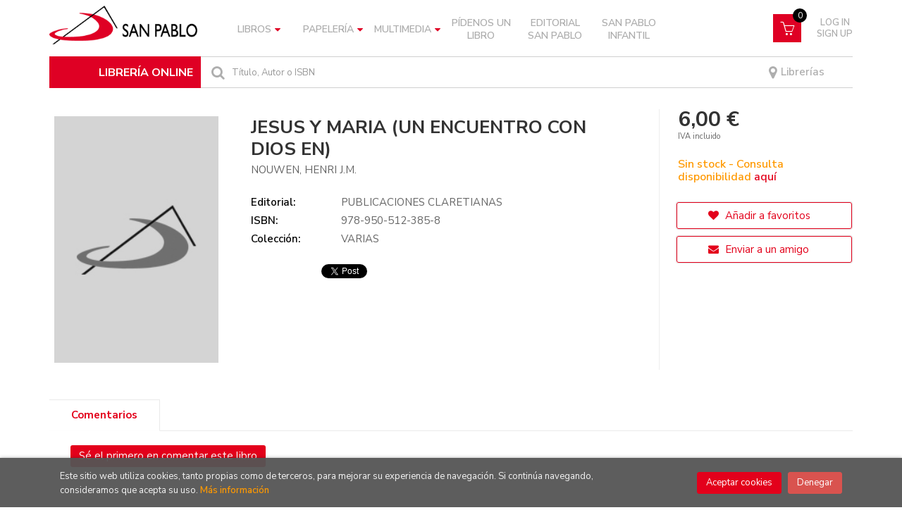

--- FILE ---
content_type: text/html; charset=UTF-8
request_url: https://libreria.sanpablo.es/libro/jesus-y-maria-un-encuentro-con-dios-en_93340
body_size: 13274
content:
<!DOCTYPE html>
<html lang="es">
<head>
    <title>JESUS Y MARIA (UN ENCUENTRO CON DIOS EN). NOUWEN, HENRI J.M.. Libro en papel. 9789505123858 Librería online San Pablo</title>
    <meta charset="utf-8">
    <meta name="viewport" content="width=device-width, initial-scale=1.0">
    <meta name="description" content="JESUS Y MARIA (UN ENCUENTRO CON DIOS EN), NOUWEN, HENRI J.M., 6,00&euro;. ...">
    <meta name="keywords" content="JESUS Y MARIA (UN ENCUENTRO CON DIOS EN), NOUWEN, HENRI J.M.">
    <meta name="revisit" content="15 days">
    <meta name="revisit-after" content="1 days">
        <link rel="image_src" href="https://libreria.sanpablo.es/images/NOportada.jpg">
    <meta property="og:type" content="product">
    <meta property="og:image" content="https://libreria.sanpablo.es/images/NOportada.jpg">
    <meta property="og:url" content="https://libreria.sanpablo.es/libro/jesus-y-maria-un-encuentro-con-dios-en_93340">
    <meta property="og:title" content="JESUS Y MARIA (UN ENCUENTRO CON DIOS EN)">
    <meta property="og:description" content="JESUS Y MARIA (UN ENCUENTRO CON DIOS EN), NOUWEN, HENRI J.M., 6,00&euro;. ...">
    
            <meta name="robots" content="index,follow">
        
        <link rel="canonical" href="https://libreria.sanpablo.es/libro/jesus-y-maria-un-encuentro-con-dios-en_93340">
            
    <link rel="stylesheet" href="https://maxcdn.bootstrapcdn.com/font-awesome/4.7.0/css/font-awesome.min.css">
    <link rel="stylesheet" href="https://cdnjs.cloudflare.com/ajax/libs/simple-line-icons/2.4.1/css/simple-line-icons.css">
    <link rel="stylesheet" type="text/css" href="https://cdnjs.cloudflare.com/ajax/libs/bootstrap3-dialog/1.34.5/css/bootstrap-dialog.min.css">
        <link rel="stylesheet" type="text/css" href="/lightbox/css/lightbox.css">
        <link rel="stylesheet" type="text/css" href="/css/style.css">
    <link rel="stylesheet" type="text/css" href="/css/custom.css?v=2">
    <link type="image/x-icon" rel="shortcut icon" href="/images/favicon.ico">
	

    <!-- alternativa http://schema.org/Organization, igual pero hay que quitar priceRange -->
    <script type="application/ld+json">
    {
    "@context" : "http://schema.org",
    "@type" : "Store",
    "name" : "Librería online San Pablo",
    "url" : "https://libreria.sanpablo.es",
    "logo": "https://libreria.sanpablo.es/images/logo-white.png",
    "address": {
        "@type": "PostalAddress",
        "addressLocality": "Madrid",
        "addressRegion": "España",
        "postalCode": "28027",
        "streetAddress": "Protasio Gómez, 15"
    },
    "priceRange": "$$",
    "image": "https://libreria.sanpablo.es/images/logo.png",
    "telephone": "(+34) 913 690 402",
    "email": "pedidosonline@sanpablo.es",
    "sameAs" : [
            "https://www.facebook.com/LibreriasSanPablo/",            "https://www.instagram.com/libreriassanpabloesp",            "https://twitter.com/SanpabloOnline"    
    ]
    }
    </script>
    <script type="application/ld+json">
    {
    "@context": "http://schema.org",
    "@type": "WebSite",
    "url": "https://libreria.sanpablo.es",
    "potentialAction": {
        "@type": "SearchAction",
        "target": "https://libreria.sanpablo.es/busqueda/listaLibros.php?tipoBus=full&palabrasBusqueda={search_term_string}",
        "query-input": "required name=search_term_string"
    }
    }
    </script>
    
    <!-- COMENTARIO: Existe el atributo itemCondition para describir el estado de un producto.
    "itemCondition": "$array.campo_estado_libro" -->
    <script type="application/ld+json">
        {
            "@context": "http://schema.org",
            "@type": "Book",
            "name": "JESUS Y MARIA (UN ENCUENTRO CON DIOS EN)",
            "author": "NOUWEN, HENRI J.M.",
                        "publisher": "PUBLICACIONES CLARETIANAS",
                            
            "isbn": "978-950-512-385-8",
                
                                    "genre": "VARIAS",
                        "offers": {
                "@type": "Offer",
                "price": "6.00",
                "url": "https://libreria.sanpablo.es/libro/jesus-y-maria-un-encuentro-con-dios-en_93340",
                                                "priceCurrency": "EUR"
            },
                                                            "image": "https://libreria.sanpablo.es/images/NOportada.jpg"
            }
    </script>
    
	<script id="mcjs">!function(c,h,i,m,p){m=c.createElement(h),p=c.getElementsByTagName(h)[0],m.async=1,m.src=i,p.parentNode.insertBefore(m,p)}(document,"script","https://chimpstatic.com/mcjs-connected/js/users/5ead5d3d833688461caf16429/809eec82b105ec17db09aa085.js");
	</script>
</head>
<body class="page-detalle" onload=";promedio=0;average_rating(0)" >

<header id="header" class="header-2">
	<div class="header-middle ">
    	<div class="container">
    		<div class="row">
		        <div id="logotipo" class="col-md-3 col-sm-3">
		            <a href="/index.php">
						<img title="Ir a la página de inicio" alt="Librería online San Pablo" src="/images/logo.png" class="hidden-xs">
						<img title="Ir a la página de inicio" alt="Librería online San Pablo" src="/images/logo.png" class="visible-xs">
		            </a>
				</div>
				
				<div class="col-md-7 col-sm-9 hidden-xs">
					<nav class="navbar navbar-default" role="navigation">
						<div class="collapse navbar-collapse" id="navbar-collapse-1">
							<ul class="nav navbar-nav">
																
																								<li class="dropdown">
									<a class="hidden-xs" href="/home_libros" class="dropdown-toggle" data-toggle="dropdown">Libros <i class="fa fa-caret-down" aria-hidden="true"></i></a>
									<a class="visible-xs" href="/home_libros">Libros</a>
									<ul class="dropdown-menu dropdown-menu-cabecera">
										<ul class="menu-explorar">
																					</ul>
																				<span class="main-nav-title">Materias</span>
										<ul class="menu-materias">
																						<li >
												<a href="/libros-de/filosofia-10/" title="Filosofía">Filosofía</a>
											</li>
																						<li >
												<a href="/libros-de/religion-20/" title="Religión">Religión</a>
											</li>
																						<li >
												<a href="/libros-de/iglesia-30/" title="Iglesia">Iglesia</a>
											</li>
																						<li >
												<a href="/libros-de/teologia-40/" title="Teología">Teología</a>
											</li>
																						<li >
												<a href="/libros-de/psicologia-50/" title="Psicología">Psicología</a>
											</li>
																						<li >
												<a href="/libros-de/ciencias-sociales-60/" title="Ciencias sociales">Ciencias sociales</a>
											</li>
																						<li >
												<a href="/libros-de/ciencias-naturales-cuestiones-generales-70/" title="Ciencias naturales. cuestiones generales">Ciencias naturales. cuestiones generales</a>
											</li>
																						<li >
												<a href="/libros-de/ciencias-aplicadas-80/" title="Ciencias aplicadas">Ciencias aplicadas</a>
											</li>
																						<li >
												<a href="/libros-de/bellas-artes-juegos-espectaculos-deportes-90/" title="Bellas artes (juegos. espectáculos. deportes)">Bellas artes (juegos. espectáculos. deportes)</a>
											</li>
																						<li >
												<a href="/libros-de/lenguaje-linguistica-A0/" title="Lenguaje. lingüística">Lenguaje. lingüística</a>
											</li>
																						<li >
												<a href="/libros-de/literatura-B0/" title="Literatura">Literatura</a>
											</li>
																						<li >
												<a href="/libros-de/geografia-C0/" title="Geografía">Geografía</a>
											</li>
																						<li >
												<a href="/libros-de/historia-D0/" title="Historia">Historia</a>
											</li>
																						<li >
												<a href="/libros-de/gastronomia-E0/" title="Gastronomía">Gastronomía</a>
											</li>
																						<li >
												<a href="/libros-de/infantil-juvenil-F0/" title="Infantil / juvenil">Infantil / juvenil</a>
											</li>
																						<li >
												<a href="/libros-de/papeleria-libro-L0/" title="Papelería (libro)">Papelería (libro)</a>
											</li>
																						<li >
												<a href="/libros-de/san-pablo-S0/" title="San Pablo">San Pablo</a>
											</li>
																						<li >
												<a href="/libros-de/san-pablo-infantil-T0/" title="San Pablo infantil">San Pablo infantil</a>
											</li>
											
										</ul>
																			</ul>
								</li>
																<li class="dropdown">
									<a class="hidden-xs" href="/home_papeleria" class="dropdown-toggle" data-toggle="dropdown">Papelería <i class="fa fa-caret-down" aria-hidden="true"></i></a>
									<a class="visible-xs" href="/home_papeleria">Papelería</a>
									<ul class="dropdown-menu dropdown-menu-cabecera">
										<ul class="menu-explorar">
																						<span class="main-nav-title">Explorar</span>
																						<li><a href="https://libreria.sanpablo.es/productos-de/papeleria-primera-comunion-P010/">Primera Comunión</a></li>
																						<li><a href="https://libreria.sanpablo.es/productos-de/papeleria-agendas-calendarios-P020/">Agendas y Calendarios</a></li>
																						<li><a href="https://libreria.sanpablo.es/productos-de/papeleria-posters-P030/">Posters</a></li>
																						<li><a href="https://libreria.sanpablo.es/productos-de/papeleria-tarjetas-religiosas-P040/">Tarjetas Religiosas</a></li>
																						<li><a href="https://libreria.sanpablo.es/productos-de/papeleria-libretas-P050/">Libretas</a></li>
																						<li><a href="https://libreria.sanpablo.es/productos-de/papeleria-marcapaginas-P060/">Marcapáginas</a></li>
																						<li><a href="https://libreria.sanpablo.es/productos-de/papeleria-estampas-religiosas-P070/">Estampas Religiosas</a></li>
																						<li><a href="https://libreria.sanpablo.es/productos-de/papeleria-juegos-didacticos-P080/">Juegos Didácticos</a></li>
																						<li><a href="https://libreria.sanpablo.es/productos-de/papeleria-gifts-P090/">Gifts</a></li>
											
																					</ul>
																				<span class="main-nav-title">Materias</span>
										<ul class="menu-materias">
																						<li >
												<a href="/productos-de/papeleria-P0/" title="Papelería">Papelería</a>
											</li>
																						<li >
												<a href="/productos-de/articulos-y-objetos-religiosos-R0/" title="Artículos y objetos religiosos">Artículos y objetos religiosos</a>
											</li>
											
										</ul>
																			</ul>
								</li>
																<li class="dropdown">
									<a class="hidden-xs" href="/home_multimedia" class="dropdown-toggle" data-toggle="dropdown">Multimedia <i class="fa fa-caret-down" aria-hidden="true"></i></a>
									<a class="visible-xs" href="/home_multimedia">Multimedia</a>
									<ul class="dropdown-menu dropdown-menu-cabecera">
										<ul class="menu-explorar">
																					</ul>
																				<span class="main-nav-title">Materias</span>
										<ul class="menu-materias">
																						<li >
												<a href="/audios-de/multimedia-M0/" title="Multimedia">Multimedia</a>
											</li>
											
										</ul>
																			</ul>
								</li>
								
																<li ><a href="https://libreria.sanpablo.es/pedidos-especiales/"><span>Pídenos un libro</span></a></li>

																
																<li ><a href="https://libreria.sanpablo.es/libros-de/san-pablo-S0/"><span>Editorial San Pablo</span></a></li>

																
																<li ><a href="https://libreria.sanpablo.es/libros-de/san-pablo-infantil-T0/"><span>San Pablo Infantil</span></a></li>

								

								

								
							</ul>

														<ul class="social-networks hidden-xs">
																<li class="facebook">
									<a title="FACEBOOK" target="_blank" href="https://www.facebook.com/LibreriasSanPablo/"><i class="fa fa-facebook"></i></a>
								</li>
																<li class="instagram">
									<a title="INSTAGRAM" target="_blank" href="https://www.instagram.com/libreriassanpabloesp"><i class="fa fa-instagram"></i></a>
								</li>
																<li class="twitter">
									<a title="TWITTER" target="_blank" href="https://twitter.com/SanpabloOnline"><i class="fa fa-twitter"></i></a>
								</li>
								
							</ul>
							
						</div>
					</nav>
				</div>
				<!--/header-nav-->

				<div class="visible-xs lema-libreria">
					<span>LIBRERÍA ONLINE</span>
				</div>
				<div id="cart" class="col-sm-2">

					<!-- <div id="mail">
						<a href=""><i class="fa fa-envelope-o" aria-hidden="true"></i></a>
					</div> -->
		
									
					<!--MENU MI CUENTA-->
			        <div id="account" class="dropdown">
			            							<a href="https://libreria.sanpablo.es/registro/autenticacion.php"><i class="icon-user icon visible-xs"></i><span class="btn-login hidden-xs">Log in <br> Sign up</span></a>
									        </div>
			        <!--FIN MENU MI CUENTA-->				
				
					<div id="cart-fixed">
	                    <div id="tt_products_minibasket">
	                        	                        <a class="btntwo btn-cart" href="/cesta/cestaCompra.php"><span class="icon icon-basket"></span></a>
														<span class="cantidad-mobile numArticulos">0</span>
	                        <ul id="contentMiniCesta">
	                            <li id="miniCesta">
	                                
	                            </li>
	                            <li>
	                                <a class="btn-cart-checkout" href="/cesta/cestaCompra.php">Ver Mi Compra</a>
	                            </li>
	                        </ul>
	                    </div>
					</div>
					
				</div><!--/cart-->


				<div id="search" class="col-sm-12">
					<div class="title-search">LIBRERÍA ONLINE</div>
	                <form name="formBusRapida" id="busqueda" action="/busqueda/listaLibros.php" method="get" onsubmit="return busRapida()">
						<input type="hidden" name="tipoBus" id="tipoBus" value="full">
						<button class="btntwo search" title="Buscar" type="submit"><i class="fa fa-search"></i></button>
	                    <input id="autocompleta" class="search-text" type="text" name="palabrasBusqueda" placeholder="Título, Autor o ISBN">
	                    <!-- <input type="submit" name="boton" value="" class="btntwo search"> -->
	                    						<span class="librerias"><a href="/nuestras-librerias.php"><i class="fa fa-map-marker" aria-hidden="true"></i> Librerías</a></span>
	                </form>
	                <a class="avanzado hidden-xs" href="/busqueda/buscadorAvanzado.php">
	                    <span class="fa fa-angle-right"></span>
	                    Búsqueda avanzada
	                </a>
				</div>

				<button type="button" class="navbar-toggle" data-toggle="collapse" data-target="#navbar-collapse-2">
	                <span class="sr-only"></span>
	                <span class="icon-bar"></span>
	                <span class="icon-bar"></span>
	                <span class="icon-bar"></span>
	            </button>
			</div>
		</div>
	</div><!--/header-middle-->

	<div class="header-nav visible-xs">
    	<div class="container">
		        <nav class="navbar navbar-default mobile" role="navigation">
	               <div class="collapse navbar-collapse" id="navbar-collapse-2">
	                    <ul class="nav navbar-nav">
	                        	                        

																					<li class="dropdown">
								<a class="hidden-xs" href="/home_libros" class="dropdown-toggle" data-toggle="dropdown">Libros <i class="fa fa-angle-down" aria-hidden="true"></i></a>
								<a class="visible-xs" href="/home_libros">Libros</a>
								<ul class="dropdown-menu dropdown-menu-cabecera">
									<ul class="menu-explorar">
																			</ul>
																		<span class="main-nav-title">Materias</span>
									<ul class="menu-materias">
																				<li >
											<a href="/libros-de/filosofia-10/" title="Filosofía">Filosofía</a>
										</li>
																				<li >
											<a href="/libros-de/religion-20/" title="Religión">Religión</a>
										</li>
																				<li >
											<a href="/libros-de/iglesia-30/" title="Iglesia">Iglesia</a>
										</li>
																				<li >
											<a href="/libros-de/teologia-40/" title="Teología">Teología</a>
										</li>
																				<li >
											<a href="/libros-de/psicologia-50/" title="Psicología">Psicología</a>
										</li>
																				<li >
											<a href="/libros-de/ciencias-sociales-60/" title="Ciencias sociales">Ciencias sociales</a>
										</li>
																				<li >
											<a href="/libros-de/ciencias-naturales-cuestiones-generales-70/" title="Ciencias naturales. cuestiones generales">Ciencias naturales. cuestiones generales</a>
										</li>
																				<li >
											<a href="/libros-de/ciencias-aplicadas-80/" title="Ciencias aplicadas">Ciencias aplicadas</a>
										</li>
																				<li >
											<a href="/libros-de/bellas-artes-juegos-espectaculos-deportes-90/" title="Bellas artes (juegos. espectáculos. deportes)">Bellas artes (juegos. espectáculos. deportes)</a>
										</li>
																				<li >
											<a href="/libros-de/lenguaje-linguistica-A0/" title="Lenguaje. lingüística">Lenguaje. lingüística</a>
										</li>
																				<li >
											<a href="/libros-de/literatura-B0/" title="Literatura">Literatura</a>
										</li>
																				<li >
											<a href="/libros-de/geografia-C0/" title="Geografía">Geografía</a>
										</li>
																				<li >
											<a href="/libros-de/historia-D0/" title="Historia">Historia</a>
										</li>
																				<li >
											<a href="/libros-de/gastronomia-E0/" title="Gastronomía">Gastronomía</a>
										</li>
																				<li >
											<a href="/libros-de/infantil-juvenil-F0/" title="Infantil / juvenil">Infantil / juvenil</a>
										</li>
																				<li >
											<a href="/libros-de/papeleria-libro-L0/" title="Papelería (libro)">Papelería (libro)</a>
										</li>
																				<li >
											<a href="/libros-de/san-pablo-S0/" title="San Pablo">San Pablo</a>
										</li>
																				<li >
											<a href="/libros-de/san-pablo-infantil-T0/" title="San Pablo infantil">San Pablo infantil</a>
										</li>
										
									</ul>
																	</ul>
							</li>
														<li class="dropdown">
								<a class="hidden-xs" href="/home_papeleria" class="dropdown-toggle" data-toggle="dropdown">Papelería <i class="fa fa-angle-down" aria-hidden="true"></i></a>
								<a class="visible-xs" href="/home_papeleria">Papelería</a>
								<ul class="dropdown-menu dropdown-menu-cabecera">
									<ul class="menu-explorar">
																				<span class="main-nav-title">Explorar</span>
																				<li><a href="https://libreria.sanpablo.es/productos-de/papeleria-primera-comunion-P010/">Primera Comunión</a></li>
																				<li><a href="https://libreria.sanpablo.es/productos-de/papeleria-agendas-calendarios-P020/">Agendas y Calendarios</a></li>
																				<li><a href="https://libreria.sanpablo.es/productos-de/papeleria-posters-P030/">Posters</a></li>
																				<li><a href="https://libreria.sanpablo.es/productos-de/papeleria-tarjetas-religiosas-P040/">Tarjetas Religiosas</a></li>
																				<li><a href="https://libreria.sanpablo.es/productos-de/papeleria-libretas-P050/">Libretas</a></li>
																				<li><a href="https://libreria.sanpablo.es/productos-de/papeleria-marcapaginas-P060/">Marcapáginas</a></li>
																				<li><a href="https://libreria.sanpablo.es/productos-de/papeleria-estampas-religiosas-P070/">Estampas Religiosas</a></li>
																				<li><a href="https://libreria.sanpablo.es/productos-de/papeleria-juegos-didacticos-P080/">Juegos Didácticos</a></li>
																				<li><a href="https://libreria.sanpablo.es/productos-de/papeleria-gifts-P090/">Gifts</a></li>
										
																			</ul>
																		<span class="main-nav-title">Materias</span>
									<ul class="menu-materias">
																				<li >
											<a href="/productos-de/papeleria-P0/" title="Papelería">Papelería</a>
										</li>
																				<li >
											<a href="/productos-de/articulos-y-objetos-religiosos-R0/" title="Artículos y objetos religiosos">Artículos y objetos religiosos</a>
										</li>
										
									</ul>
																	</ul>
							</li>
														<li class="dropdown">
								<a class="hidden-xs" href="/home_multimedia" class="dropdown-toggle" data-toggle="dropdown">Multimedia <i class="fa fa-angle-down" aria-hidden="true"></i></a>
								<a class="visible-xs" href="/home_multimedia">Multimedia</a>
								<ul class="dropdown-menu dropdown-menu-cabecera">
									<ul class="menu-explorar">
																			</ul>
																		<span class="main-nav-title">Materias</span>
									<ul class="menu-materias">
																				<li >
											<a href="/audios-de/multimedia-M0/" title="Multimedia">Multimedia</a>
										</li>
										
									</ul>
																	</ul>
							</li>
							
														<li ><a href="https://libreria.sanpablo.es/pedidos-especiales/"><span>Pídenos un libro</span></a></li>

	                        	                        

														<li ><a href="https://libreria.sanpablo.es/libros-de/san-pablo-S0/"><span>Editorial San Pablo</span></a></li>

	                        	                        

														<li ><a href="https://libreria.sanpablo.es/libros-de/san-pablo-infantil-T0/"><span>San Pablo Infantil</span></a></li>

	                        

	                        

	                        
	                    </ul>

	                    	                    <ul class="social-networks hidden-xs">
	                        	                        <li class="facebook">
	                            <a title="FACEBOOK" target="_blank" href="https://www.facebook.com/LibreriasSanPablo/"><i class="fa fa-facebook"></i></a>
	                        </li>
	                        	                        <li class="instagram">
	                            <a title="INSTAGRAM" target="_blank" href="https://www.instagram.com/libreriassanpabloesp"><i class="fa fa-instagram"></i></a>
	                        </li>
	                        	                        <li class="twitter">
	                            <a title="TWITTER" target="_blank" href="https://twitter.com/SanpabloOnline"><i class="fa fa-twitter"></i></a>
	                        </li>
	                        
	                    </ul>
	                    
					</div>
				</div>
    	</div>
    </div><!--/header-nav-->

</header>

<div class="container main-container">
    <div class="row">

 
<div class="content col-md-12">
    <div>
        <div class="fichaDetalle">

            <div id="detimg">
                				<img id="detportada" src="https://libreria.sanpablo.es/images/NOportada.jpg" title="JESUS Y MARIA (UN ENCUENTRO CON DIOS EN)" alt="JESUS Y MARIA (UN ENCUENTRO CON DIOS EN)" />
				                                
                                    <a id="9789505123858" class="googlebooks" style="display:none" onclick="ProcessPreview('9789505123858')"></a>
                
                	                                				
				
                            
            </div>
			
			<dl class="summary">
                <h1 id="titulo">JESUS Y MARIA (UN ENCUENTRO CON DIOS EN)</h1>
                                                <p id="autor">                    <a href="/autor/nouwen-henri-j-m-/" title="Ver los libros del autor: NOUWEN, HENRI J.M.">NOUWEN, HENRI J.M.</a>    





</p>
								
	            <div class="precioDetalle-mobile precioDetalle noComprable">
	                <div class="wraper-precioDetalle">
	                    	                        <div class="infoprices">
	                            <span class="despues">6,00 &euro;</span>
	                        </div>
                            <!-- poner 0 en lugar de 9999 para que se muestre el $ de impuesto -->
                            <div class="iva"> IVA incluido</div>
								                                     
	                </div>
					
							                <div class="disponibilidad">
		                  <span class="orange" id="disponibilidad">Sin stock - Consulta disponibilidad <a href="/pedidos-especiales/">aquí</a></span>
		                </div>
					                </div>				
                
				
				                	<dt>Editorial:</dt>
					<dd  class="editorial"><a href="/editorial/publicaciones-claretianas/937/" title="Mostrar todos los libros de la editorial">PUBLICACIONES CLARETIANAS</a></dd>
								
								
                                                                    
                                
                    
                <dt>ISBN:</dt>
                <dd>978-950-512-385-8</dd>
                <div class="clear"></div>
                                
                                
                                                    
                                    
                
                
                                    <dt>Colección: </dt>
                                        <dd>VARIAS</dd>
                                        <div class="clear"></div>
                
                                <div id="social">
                    <div class="facebook">
                        <div id="fb-root"></div>
                        <script>(function(d, s, id) {
                            var js, fjs = d.getElementsByTagName(s)[0];
                            if (d.getElementById(id)) return;
                            js = d.createElement(s); js.id = id;
                            js.src = "//connect.facebook.net/es_ES/sdk.js#xfbml=1&version=v2.8";
                            fjs.parentNode.insertBefore(js, fjs);
                        }(document, 'script', 'facebook-jssdk'));</script>
                        <div class="fb-share-button" data-href="https://libreria.sanpablo.es/libro/jesus-y-maria-un-encuentro-con-dios-en_93340" data-layout="button_count" data-size="small" data-mobile-iframe="true"><a class="fb-xfbml-parse-ignore" target="_blank" href="https://www.facebook.com/sharer/sharer.php?u=https%3A%2F%2Fdevelopers.facebook.com%2Fdocs%2Fplugins%2F&amp;src=sdkpreparse">Compartir</a></div>
                    </div>
                    <div class="twitter">
                        <a href="https://twitter.com/share" class="twitter-share-button" data-count="horizontal" data-lang="es">Tweet</a><script type="text/javascript" src="//platform.twitter.com/widgets.js"></script>
                    </div>
                </div> <!--social-->
                
                                                                                                      
            </dl>
		</div> <!-- fin fichaDetalle-->
    
        <div class="price-col">
            <div class="precioDetalle noComprable">
                <div class="wraper-precioDetalle">
                                            <div class="infoprices">
                            <span class="despues">6,00 &euro;</span>
                        </div>
                        <!-- poner 0 en lugar de 9999 para que se muestre el $ de impuesto -->
                        <div class="iva"> IVA incluido</div>
						                                     
                </div>
				
					                <div class="disponibilidad">
	                  <span class="orange" id="disponibilidad2">Sin stock - Consulta disponibilidad <a href="/pedidos-especiales/">aquí</a></span>
	                </div>
				            </div>


                        
                        
            
			<div class="cta-wrapper">
				                    <a style="display:none" id="botonComprar" rel="nofollow" href="/cesta/insCarrito.php?codArticulo=93340" onclick="insMiniCar('93340'); return false;" class="btn buy" title="Añadir a Mi Compra"><span class="icon icon-basket"></span> Añadir a mi cesta</a>                    
                    												</div>


            
             
              
            
                      
                        
                        
            			
			                                 
            			
				            <div class="wraper-detalle">
	                <a class="btn btn-secondary btn-lg btn-block btnfavoritos" rel="nofollow" href="/favoritos/insFavorito.php?codArticulo=93340" role="button">
                        <i class="fa fa-heart"></i>
                        Añadir a favoritos
                    </a>
	            </div>
             
						
							<div class="wraper-detalle">
					<a id="enviar-amigo" href="#" data-toggle="modal" data-target="#modal-send-friend" class="btn btn-secondary btn-lg btn-block aviso" role="button">
                        <i class="fa fa-envelope"></i>
                        Enviar a un amigo
                    </a>
				</div>
						
			        </div>



		
			<div id="detpestanias">
                <ul id="detnavtab">
                                                                    <li><a href="#tabopiniones">Comentarios</a></li>
                                </ul>

                <div class="clear"></div>

                 
                

                
                                <div id="tabopiniones">
                    						<a href="#" data-toggle="modal" data-target="#modal-comentar" id="comentar" class="btntwo">Sé el primero en comentar este libro</a>
					                </div>
                

            </div><!--detpestanias-->

            
				            <div class="otrosautor">
	                <h2 class="title">Artículos relacionados</h2>
	                <ul class="listado_libros books six-cols">
	                    	                        <li>
	                            
    <div class="portada">
        <a href="/libro/el-repelente-nino-vicente_304313"><img class="foto" src="https://libreria.sanpablo.es/imagenes/9788418/978841899886.JPG" width="100" title="EL REPELENTE NIÑO VICENTE" alt="EL REPELENTE NIÑO VICENTE" border="0"/>
                
        
                </a>
    </div>
    <form>
        <dl class="dublincore">
            <dd class="title"><a href="/libro/el-repelente-nino-vicente_304313">EL REPELENTE NIÑO VICENTE</a></dd>
                        <dd class="creator">                        AZCONA FERNÁNDEZ, RAFAEL    
</dd>
                        <!--<dd class="publisher">PEPITAS DE CALABAZA</dd>
            <dd></dd>-->

            
                            <dd class="disponibilidad green" > En stock</dd>
                    </dl>
        
        <div class="botones">
            <p class="precio">
                                    <strong>16,90 &euro;</strong>
                            </p>
                        <div class="formulario">
                                <a id="href_dispo_304313" style="" rel="nofollow" href="/cesta/insCarrito.php?codArticulo=304313" onclick="insMiniCar('304313'); return false;" class="btntwo" title="Añadir a Mi Compra">Comprar</a>
                            </div>
                    </div>
        
    </form>
	                        </li>
	                    	                        <li>
	                            
    <div class="portada">
        <a href="/libro/quien-es-jesucristo_304289"><img class="foto" src="https://libreria.sanpablo.es/images/NOportada.jpg" width="100" title="¿QUIEN ES JESUCRISTO?" alt="¿QUIEN ES JESUCRISTO?" border="0"/>
                
        
                </a>
    </div>
    <form>
        <dl class="dublincore">
            <dd class="title"><a href="/libro/quien-es-jesucristo_304289">¿QUIEN ES JESUCRISTO?</a></dd>
                        <dd class="creator"></dd>
                        <!--<dd class="publisher">APOSTOLADO MARIANO</dd>
            <dd></dd>-->

            
                            <dd class="disponibilidad orange" > Sin stock - Consulta disponibilidad <a href="/pedidos-especiales/">aquí</a></dd>
                    </dl>
        
        <div class="botones">
            <p class="precio">
                                    <strong>0,90 &euro;</strong>
                            </p>
                    </div>
        
    </form>
	                        </li>
	                    	                        <li>
	                            
    <div class="portada">
        <a href="/libro/millennialismoou-satira_304217"><img class="foto" src="https://libreria.sanpablo.es/imagenes/9788411/978841110760.JPG" width="100" title="MILLENNIALISMO OU SÁTIRA" alt="MILLENNIALISMO OU SÁTIRA" border="0"/>
                
        
                </a>
    </div>
    <form>
        <dl class="dublincore">
            <dd class="title"><a href="/libro/millennialismoou-satira_304217">MILLENNIALISMO OU SÁTIRA</a></dd>
                        <dd class="creator">                        ROMERO NOGUEIRA, RAMÓN    
</dd>
                        <!--<dd class="publisher">XERAIS EDICIONS DE GALICIA,S.A</dd>
            <dd></dd>-->

            
                            <dd class="disponibilidad orange" > Sin stock - Consulta disponibilidad <a href="/pedidos-especiales/">aquí</a></dd>
                    </dl>
        
        <div class="botones">
            <p class="precio">
                                    <strong>13,50 &euro;</strong>
                            </p>
                    </div>
        
    </form>
	                        </li>
	                    	                        <li>
	                            
    <div class="portada">
        <a href="/libro/rapaces-nocturnas-9-ed-guias-desplegables-tund_304212"><img class="foto" src="https://libreria.sanpablo.es/imagenes/9791387/979138775908.JPG" width="100" title="RAPACES NOCTURNAS 9º ED. - GUIAS DESPLEGABLES TUND" alt="RAPACES NOCTURNAS 9º ED. - GUIAS DESPLEGABLES TUND" border="0"/>
                
        
                </a>
    </div>
    <form>
        <dl class="dublincore">
            <dd class="title"><a href="/libro/rapaces-nocturnas-9-ed-guias-desplegables-tund_304212">RAPACES NOCTURNAS 9º ED. - GUIAS DESPLEGABLES TUND</a></dd>
                        <dd class="creator"></dd>
                        <!--<dd class="publisher">TUNDRA</dd>
            <dd></dd>-->

            
                            <dd class="disponibilidad green" > En stock</dd>
                    </dl>
        
        <div class="botones">
            <p class="precio">
                                    <strong>6,00 &euro;</strong>
                            </p>
                        <div class="formulario">
                                <a id="href_dispo_304212" style="" rel="nofollow" href="/cesta/insCarrito.php?codArticulo=304212" onclick="insMiniCar('304212'); return false;" class="btntwo" title="Añadir a Mi Compra">Comprar</a>
                            </div>
                    </div>
        
    </form>
	                        </li>
	                    	                        <li>
	                            
    <div class="portada">
        <a href="/libro/mi-vecino-totoro-dvd_304207"><img class="foto" src="https://libreria.sanpablo.es/images/NOportada.jpg" width="100" title="MI VECINO TOTORO DVD" alt="MI VECINO TOTORO DVD" border="0"/>
                
        
                </a>
    </div>
    <form>
        <dl class="dublincore">
            <dd class="title"><a href="/libro/mi-vecino-totoro-dvd_304207">MI VECINO TOTORO DVD</a></dd>
                        <dd class="creator"></dd>
                        <!--<dd class="publisher">ALPHA DECAY</dd>
            <dd></dd>-->

            
                            <dd class="disponibilidad orange" > Sin stock - Consulta disponibilidad <a href="/pedidos-especiales/">aquí</a></dd>
                    </dl>
        
        <div class="botones">
            <p class="precio">
                                    <strong>9,83 &euro;</strong>
                            </p>
                    </div>
        
    </form>
	                        </li>
	                    	                        <li>
	                            
    <div class="portada">
        <a href="/libro/agenda-taurina-2026_304119"><img class="foto" src="https://libreria.sanpablo.es/images/NOportada.jpg" width="100" title="AGENDA TAURINA 2026" alt="AGENDA TAURINA 2026" border="0"/>
                
        
                </a>
    </div>
    <form>
        <dl class="dublincore">
            <dd class="title"><a href="/libro/agenda-taurina-2026_304119">AGENDA TAURINA 2026</a></dd>
                        <dd class="creator"></dd>
                        <!--<dd class="publisher">EDITORIAL TEMPLE S.L.</dd>
            <dd></dd>-->

            
                            <dd class="disponibilidad green" > En stock</dd>
                    </dl>
        
        <div class="botones">
            <p class="precio">
                                    <strong>38,00 &euro;</strong>
                            </p>
                        <div class="formulario">
                                <a id="href_dispo_304119" style="" rel="nofollow" href="/cesta/insCarrito.php?codArticulo=304119" onclick="insMiniCar('304119'); return false;" class="btntwo" title="Añadir a Mi Compra">Comprar</a>
                            </div>
                    </div>
        
    </form>
	                        </li>
	                    
	                </ul>
	            </div>
			
                                            <div class="otrosautor">
                    <h2 class="title">Otros libros del autor</h2>
                    <ul class="listado_libros books six-cols">
                                                    <li>
                                
    <div class="portada">
        <a href="/libro/la-comunidad_234311"><img class="foto" src="https://libreria.sanpablo.es/imagenes/9788429/978842933061.JPG" width="100" title="LA COMUNIDAD" alt="LA COMUNIDAD" border="0"/>
                
        
                </a>
    </div>
    <form>
        <dl class="dublincore">
            <dd class="title"><a href="/libro/la-comunidad_234311">LA COMUNIDAD</a></dd>
                        <dd class="creator">                        NOUWEN, HENRI J.M.    
</dd>
                        <!--<dd class="publisher">SAL TERRAE GRUPO DE COMUNICACION LOYOLA </dd>
            <dd></dd>-->

                            <dd class="mulsinop">Henri Nouwen habló y escribió mucho sobre la comunidad, pero nunca publicó un libro sobre este tema. Esta preocupación creció cuando en 1986 abandonó su puesto de profesor universitario para trabajar en una comunidad canadiense de El Arca compartiendo su vida con personas con discapacidades intelectuales o de desarrollo. Este libro profundiza en la necesidad, comprensión e impl...</dd>
            
                            <dd class="disponibilidad green" > En stock</dd>
                    </dl>
        
        <div class="botones">
            <p class="precio">
                                    <strong>16,00 &euro;</strong>
                            </p>
                        <div class="formulario">
                                <a id="href_dispo_234311" style="" rel="nofollow" href="/cesta/insCarrito.php?codArticulo=234311" onclick="insMiniCar('234311'); return false;" class="btntwo" title="Añadir a Mi Compra">Comprar</a>
                            </div>
                    </div>
        
    </form>
                            </li>
                                                    <li>
                                
    <div class="portada">
        <a href="/libro/seguir-a-jesus_214997"><img class="foto" src="https://libreria.sanpablo.es/imagenes/9788428/978842883663.JPG" width="100" title="SEGUIR A JESÚS" alt="SEGUIR A JESÚS" border="0"/>
                
        
                </a>
    </div>
    <form>
        <dl class="dublincore">
            <dd class="title"><a href="/libro/seguir-a-jesus_214997">SEGUIR A JESÚS</a></dd>
                        <dd class="creator">                        NOUWEN, HENRI J.M.    
</dd>
                        <!--<dd class="publisher">P.P.C.-ALMACEN</dd>
            <dd></dd>-->

                            <dd class="mulsinop">Este libro está basado en seis charlas que Henri Nouwen ofreció en Cuaresma en la iglesia de San Pablo, en Cambridge, Massachusetts, en 1985. Dice su autor: «El objetivo de escribir este libro es ayudarte a ti y a mí mismo a escuchar la voz del amor, a escuchar esa voz que nos susurra al oído: ¡Sígueme! Espero poder guiarte y guiarme desde un inquieto vagabundeo a un alegre s...</dd>
            
                            <dd class="disponibilidad green" > Entrega en 8 - 10 días</dd>
                    </dl>
        
        <div class="botones">
            <p class="precio">
                                    <strong>18,90 &euro;</strong>
                            </p>
                        <div class="formulario">
                                <a id="href_dispo_214997" style="" rel="nofollow" href="/cesta/insCarrito.php?codArticulo=214997" onclick="insMiniCar('214997'); return false;" class="btntwo" title="Añadir a Mi Compra">Comprar</a>
                            </div>
                    </div>
        
    </form>
                            </li>
                                                    <li>
                                
    <div class="portada">
        <a href="/libro/meditaciones-diarias-para-la-vida-espiritual_187968"><img class="foto" src="https://libreria.sanpablo.es/imagenes/9788428/978842883402.JPG" width="100" title="MEDITACIONES DIARIAS PARA LA VIDA ESPIRITUAL" alt="MEDITACIONES DIARIAS PARA LA VIDA ESPIRITUAL" border="0"/>
                
        
                </a>
    </div>
    <form>
        <dl class="dublincore">
            <dd class="title"><a href="/libro/meditaciones-diarias-para-la-vida-espiritual_187968">MEDITACIONES DIARIAS PARA LA VIDA ESPIRITUAL</a></dd>
                        <dd class="creator">                        NOUWEN, HENRI J.M.    
</dd>
                        <!--<dd class="publisher">P.P.C.-ALMACEN</dd>
            <dd></dd>-->

                            <dd class="mulsinop">Este es un libro de meditaciones diarias seleccionadas a partir de los escritos, charlas y cartas de Nouwen, algunas de las cuales no han sido publicadas anteriormente. Reservar tiempo para la meditación diaria era esencial para él. Era su momento para estar con Dios, para escuchar a Dios y hablar con él. Estas páginas nos invitan a considerarnos preciosos ante sus ojos. Si seg...</dd>
            
                            <dd class="disponibilidad green" > En stock</dd>
                    </dl>
        
        <div class="botones">
            <p class="precio">
                                    <strong>24,15 &euro;</strong>
                            </p>
                        <div class="formulario">
                                <a id="href_dispo_187968" style="" rel="nofollow" href="/cesta/insCarrito.php?codArticulo=187968" onclick="insMiniCar('187968'); return false;" class="btntwo" title="Añadir a Mi Compra">Comprar</a>
                            </div>
                    </div>
        
    </form>
                            </li>
                                                    <li>
                                
    <div class="portada">
        <a href="/libro/nouwen-estuche_48470"><img class="foto" src="https://libreria.sanpablo.es/imagenes/9788428/978842882809.JPG" width="100" title="NOUWEN. ESTUCHE" alt="NOUWEN. ESTUCHE" border="0"/>
                
        
                </a>
    </div>
    <form>
        <dl class="dublincore">
            <dd class="title"><a href="/libro/nouwen-estuche_48470">NOUWEN. ESTUCHE</a></dd>
                        <dd class="creator">                        NOUWEN, HENRI J.M.    
</dd>
                        <!--<dd class="publisher">P.P.C.-ALMACEN</dd>
            <dd></dd>-->

                            <dd class="mulsinop">Estuche con las reflexiones sobre la parábola del hijo pródigo. Contiene dos libros de Henri Nouwen: "El regreso del Hijo Pródigo" y "Esta noche en casa". ...</dd>
            
                            <dd class="disponibilidad orange" > Sin stock - Consulta disponibilidad <a href="/pedidos-especiales/">aquí</a></dd>
                    </dl>
        
        <div class="botones">
            <p class="precio">
                                    <strong>23,10 &euro;</strong>
                            </p>
                    </div>
        
    </form>
                            </li>
                                                    <li>
                                
    <div class="portada">
        <a href="/libro/el-discernimiento_8700"><img class="foto" src="https://libreria.sanpablo.es/imagenes/9788429/978842932148.JPG" width="100" title="EL DISCERNIMIENTO" alt="EL DISCERNIMIENTO" border="0"/>
                
        
                </a>
    </div>
    <form>
        <dl class="dublincore">
            <dd class="title"><a href="/libro/el-discernimiento_8700">EL DISCERNIMIENTO</a></dd>
                        <dd class="creator">                        NOUWEN, HENRI J.M.    
</dd>
                        <!--<dd class="publisher">SAL TERRAE GRUPO DE COMUNICACION LOYOLA </dd>
            <dd></dd>-->

                            <dd class="mulsinop">Después de sus dos anteriores obras, Dirección espiritual y Formación espiritual, Nouwen nos enseña en este tercer volumen de su trilogía a leer los "signos de los tiempos" en la vida diaria para que tomemos decisiones orientadas en último término por Dios y podamos responder a una de las grandes cuestiones a las que cada uno de nosotros se enfrenta: ¿Qué debería hacer con mi v...</dd>
            
                            <dd class="disponibilidad green" > En stock</dd>
                    </dl>
        
        <div class="botones">
            <p class="precio">
                                    <strong>18,90 &euro;</strong>
                            </p>
                        <div class="formulario">
                                <a id="href_dispo_8700" style="" rel="nofollow" href="/cesta/insCarrito.php?codArticulo=8700" onclick="insMiniCar('8700'); return false;" class="btntwo" title="Añadir a Mi Compra">Comprar</a>
                            </div>
                    </div>
        
    </form>
                            </li>
                                                    <li>
                                
    <div class="portada">
        <a href="/libro/aqui-y-ahora_2797"><img class="foto" src="https://libreria.sanpablo.es/imagenes/9788428/978842854182.JPG" width="100" title="AQUÍ Y AHORA" alt="AQUÍ Y AHORA" border="0"/>
                
        
                </a>
    </div>
    <form>
        <dl class="dublincore">
            <dd class="title"><a href="/libro/aqui-y-ahora_2797">AQUÍ Y AHORA</a></dd>
                        <dd class="creator">                        NOUWEN, HENRI J.M.    
</dd>
                        <!--<dd class="publisher">SAN PABLO COMUNICACION SSP</dd>
            <dd></dd>-->

                            <dd class="mulsinop">Nueva edición de Aquí y ahora, el libro que Henri Nouwen, uno de los escritores de espiritualidad más influyentes del siglo XX, escribió dos años antes de su muerte. Se trata de una serie de meditaciones sobre la vida que siguen teniendo plena vigencia y que resumen, de algún modo, su espiritualidad. El mismo las definió como "un largo examen de conciencia", "una amplia profesi...</dd>
            
                            <dd class="disponibilidad green" > En stock</dd>
                    </dl>
        
        <div class="botones">
            <p class="precio">
                                    <strong>10,10 &euro;</strong>
                            </p>
                        <div class="formulario">
                                <a id="href_dispo_2797" style="" rel="nofollow" href="/cesta/insCarrito.php?codArticulo=2797" onclick="insMiniCar('2797'); return false;" class="btntwo" title="Añadir a Mi Compra">Comprar</a>
                            </div>
                    </div>
        
    </form>
                            </li>
                        
                    </ul>
                </div>
                            
                                         

            <!--
			            -->

			
                        
            
    </div>          
</div>


<div id="modal-preview" class="modal fade in" tabindex="-1" role="dialog" aria-hidden="false">
    <div class="modal-dialog modal-lg">
        <div class="modal-content">
            <div class="modal-header">
                <button class="close" type="button" data-dismiss="modal"><i class="fa fa-times" aria-hidden="true"></i></button>
                <h4 class="modal-title">Vista previa: <small>JESUS Y MARIA (UN ENCUENTRO CON DIOS EN)</small></h4>
            </div>
            <div id="modal-body" class="modal-body"></div>
        </div>
    </div>
</div>


<!-- Modal Enviar amigo -->
<div id="modal-send-friend" class="modal fade" tabindex="-1" role="dialog" aria-labelledby="myModalLabel">
	<div class="modal-dialog" role="document">
		<div class="modal-content">
			<form id="formEnviaAmigo" class="form-horizontal" method="post" data-toggle="validator" data-focus="false" role="form" novalidate="true">
				<input type="hidden" name="codigo" value="93340" />
				<input type="hidden" name="marcaTiempo" value="1768889030" />
				<input type="hidden" name="campov" value="" />
				<div class="modal-header">
                    <button class="close" type="button" data-dismiss="modal"><i class="fa fa-times" aria-hidden="true"></i></button>
					<h4 class="modal-title">Enviar a un amigo</h4>
				</div>
				<div class="modal-body">
                    <div id="send-to-friend-box">
                        <div class="form-group">
                            <label for="yourEmail" class="col-sm-2 control-label">Tu email</label>
                            <div class="col-sm-9">
                                <input id="yourEmail" type="email" name="email" placeholder="Tu email" class="form-control" data-error="Completa este campo" required>
                                <div class="help-block with-errors"></div>
                            </div>
                        </div>
                        <div class="form-group">
                            <label for="friendEmail" class="col-sm-2 control-label">Email del destinatario</label>
                            <div class="col-sm-9">
                                <input id="friendEmail" type="text" name="emailAmigo" placeholder="paco@ejemplo.com, lola@outlook.com, cris@yahoo.es" class="form-control" data-error="Completa este campo" required>
                                <div class="help-block with-errors"></div>
                            </div>
                        </div>
                        <div class="form-group">
                            <label for="subject" class="col-sm-2 control-label">Asunto</label>
                            <div class="col-sm-9">
                                <input id="subject" type="text" name="asunto" placeholder="Asunto" value="Librería online San Pablo: Un amigo te recomienda" class="form-control">
                            </div>
                        </div>
                        <div class="form-group">
                            <label for="comments" class="col-sm-2 control-label">Comentarios</label>
                            <div class="col-sm-9">
                                <textarea name="comentarios" id="comments" placeholder="Comentarios" class="form-control" data-error="Completa este campo" required></textarea>
                                <div class="help-block with-errors"></div>
                            </div>
                        </div>
                        <div class="form-group">
                            <div class="col-sm-offset-2 col-sm-9">
                                                        
                            <div id="Recaptcha1"></div>
                                                        </div>
                        </div>
                    </div>
                    <div id="msg-modal"></div>
				</div>
				<div class="modal-footer">
					<button type="button" class="btn btn-default" data-dismiss="modal">Cancelar</button>
					<button type="submit" class="btn btn-primary">Enviar</button>
				</div>
			</form>
		</div>
	</div>
</div>

<!-- Modal Avisador de stock -->


<!-- Modal Reservar -->

<!-- Modal Comentar -->
<div id="modal-comentar" class="modal fade" tabindex="-1" role="dialog" aria-labelledby="myModalLabel2">
    <div class="modal-dialog" role="document">
        <div class="modal-content">
            <form id="formOpinion" class="form-horizontal" method="post" data-toggle="validator" data-focus="false" role="form" novalidate="true">
                <input type="hidden" name="codigo" value="93340">
                <input type="hidden" id="valoracion" name="valoracion" value="0">
                <div class="modal-header">
                    <button class="close" type="button" data-dismiss="modal"><i class="fa fa-times" aria-hidden="true"></i></button>
                    <h4 class="modal-title">Comentarios</h4>
                </div>
                <div class="modal-body">
                    <div id="modal-comentar-box">
                        <div class="valoracion">
                            <label for="email" class="control-label">Valoración</label>
                            <div class="stars">
                                <a onclick="select_rating(1)" onmouseout="rating(ratingSeleccionado)" onmouseover="rating(1)" class="rating_off" id="rate1" title="Muy malo"><img alt="Muy malo" name="estrellas_1" src="/images/rating_off.png" border="0"/></a>
                                <a onclick="select_rating(2)" onmouseout="rating(ratingSeleccionado)" onmouseover="rating(2)" class="rating_off" id="rate2" title="Malo"><img alt="Malo" name="estrellas_2" src="/images/rating_off.png" border="0"/></a>
                                <a onclick="select_rating(3)" onmouseout="rating(ratingSeleccionado)" onmouseover="rating(3)" class="rating_off" id="rate3" title="Regular"><img alt="Regular" name="estrellas_3" src="/images/rating_off.png" border="0"/></a>
                                <a onclick="select_rating(4)" onmouseout="rating(ratingSeleccionado)" onmouseover="rating(4)" class="rating_off" id="rate4" title="Bueno"><img alt="Bueno" name="estrellas_4" src="/images/rating_off.png" border="0"/></a>
                                <a onclick="select_rating(5)" onmouseout="rating(ratingSeleccionado)" onmouseover="rating(5)" class="rating_off" id="rate5" title="Muy bueno"><img alt="Muy bueno" name="estrellas_5" src="/images/rating_off.png" border="0"/></a>
                            </div>
                            <span>(Puedes valorar qué te ha parecido este libro)</span>
                        </div>
                        <div class="form-group">
                            <label for="email" class="col-sm-3 control-label">E-mail *</label>
                            <div class="col-sm-8">
                                <input type="text" name="email" id="email" class="form-control" value="" maxlength="65" data-error="Completa este campo" required>
                                <div class="help-block with-errors"></div>
                            </div>
                        </div>
                        <div class="form-group">
                            <label for="nombre" class="col-sm-3 control-label">Nombre *</label>
                            <div class="col-sm-8">
                                <input type="text" name="nombre" id="nombre" class="form-control" value="" maxlength="50" data-error="Completa este campo" required>
                                <div class="help-block with-errors"></div>
                            </div>
                        </div>
                        <div class="form-group">
                            <label for="tituloOpinion" class="col-sm-3 control-label">Título *</label>
                            <div class="col-sm-8">
                                <input type="text" name="tituloOpinion" id="tituloOpinion" class="form-control" value="" maxlength="100" data-error="Completa este campo" required>
                                <div class="help-block with-errors"></div>
                            </div>
                        </div>
                        <div class="form-group">
                            <label class="col-sm-3 control-label">Introduce tu opinión *</label>
                            <div class="col-sm-8">
                                <textarea name="opinion" id="opinion" class="form-control" data-error="Completa este campo" required></textarea>
                                <div class="help-block with-errors"></div>
                            </div>
                        </div>
                        <div class="form-group">
                            <div class="checkbox col-sm-offset-3 col-sm-9">
                                <label for="mostrarEmail" class="control-label">
                                    <input type="checkbox" name="mostrarEmail" id="mostrarEmail" value="S" />
                                    Mostrar tu e-mail
                                </label>
                            </div>
                        </div>
                        <div class="form-group">
                            <div class="checkbox col-sm-offset-3 col-sm-9">
                                <label>
                                    <input type="checkbox"
                                            value="1"
                                            name="condiciones"
                                            data-error="Debes aceptar las condiciones"
                                            required>
                                    He leído y acepto la 
                                    <a href="/proteccion-de-datos">
                                        política de privacidad
                                    </a>
                                </label>
                                <div class="help-block with-errors"></div>
                            </div>
                        </div>
                        <div class="form-group">
                            <div class="col-sm-offset-3 col-sm-8">
                                                                
                                <div id="Recaptcha2"></div>
                                                            </div>
                        </div>
                    </div>
                    <div id="msg-modal"></div>
                </div>
                <div class="modal-footer">
                    <button type="button" class="btn btn-default" data-dismiss="modal">Cancelar</button>
                    <button type="submit" class="btn btn-primary">Enviar</button>
                </div>
            </form>
        </div>
    </div>
</div>

            </div><!--cierre primary -->
        </div><!--cierre row -->
    </div><!--cierre content -->

	<footer id="footer">

				<div class="footer-newsletter">
		    <div class="container">
		        <div class="row">
		            <div class="col-md-5 col-sm-12 col-xs-12 footer-newsletter-info">
						<h2>Boletín de Novedades</h2>
						<p>Suscríbete y estarás al tanto de nuestras novedades</p>
		            </div>
		            <div class="col-md-7 col-sm-12 col-xs-12 footer-newsletter-form">
						<!-- Begin MailChimp Signup Form -->
<div id="newsletter">
	<form action="/suscripciones/formListas.php" method="post" class="validate" onsubmit="return validarEmail(this.EMAIL)">
    <div id="mc_embed_signup_scroll">
      <input type="email" value="" name="EMAIL" class="email" id="mce-EMAIL" placeholder="Email" required>
      <!-- real people should not fill this in and expect good things - do not remove this or risk form bot signups-->
      <div style="position: absolute; left: -5000px;"><input type="text" name="b_610aa48ba7cb6fbbba79e11ca_2166c5db41" tabindex="-1" value=""></div>
      <input type="submit" value="Suscribir" name="Suscribirse" id="mc-embedded-subscribe" class="btntwo">
    </div>
  </form>
</div>
<!--End mc_embed_signup-->
		            </div>
		        </div>
		    </div>
		</div>
		
		<div class="footer-bottom container">
			<div class="row">
	            <div class="col-md-3">
					<img class="footer-logo" title="Ir a la página de inicio" alt="Librería online San Pablo" src="/images/logo-white.png"/>

					<div class="contact-info hidden">
						<div>Protasio Gómez, 15</div>
						<span>28027</span>
						<span>Madrid</span>
						<span>(España)</span>
					</div>

					                    <ul class="social-networks">
                        						                        <li class="facebook">							
							<a title="FACEBOOK" target="_blank" href="https://www.facebook.com/LibreriasSanPablo/"><i class="fa fa-facebook"></i></a>
                        </li>
						                        						                        <li class="instagram">							
							<a title="INSTAGRAM" target="_blank" href="https://www.instagram.com/libreriassanpabloesp"><i class="fa fa-instagram"></i></a>
                        </li>
						                        												<li><a title="TWITTER" target="_blank" href="https://twitter.com/SanpabloOnline"><img src="/images/iconos/x-icon.png" alt="X"></a></li>
						                        
                    </ul>
                    				</div>
	            <div class="footer-menu col-md-3 col-sm-4">
	            	<h2>Contacto</h2>
					<ul>
                		<li><i class="fa fa-phone" aria-hidden="true"></i><a href="tel:(+34) 913 690 402">(+34) 913 690 402</a></li>
   						<li><a href="mailto:pedidosonline@sanpablo.es" target="_blank"><i class="fa fa-envelope" aria-hidden="true"></i>pedidosonline@sanpablo.es</a></li>
						<li><a href="/contacto"><i class="fa fa-comment" aria-hidden="true"></i>Formulario de contacto</a></li>
					</ul>
				</div>
	            <div class="footer-menu col-md-3 col-sm-4">
	            	<h2>Páginas legales</h2>
					<ul>
													<li><a href="/especial/aviso-legal">Aviso legal</a></li>
													<li><a href="/especial/condiciones-de-venta">Condiciones de venta</a></li>
													<li><a href="/proteccion-de-datos">Protección de datos</a></li>
													<li><a href="/especial/politica-de-cookies">Política de Cookies</a></li>
						
					</ul>
				</div>
	            <div class="footer-menu col-md-3 col-sm-4">
					<h2>Atención al cliente</h2>
					<ul>
                        							<li><a href="/especial/quienes-somos">Quiénes somos</a></li>
													<li><a href="/pedidos-especiales/">Pedidos especiales</a></li>
						

						   					</ul>
				</div>
			</div>
			<div class="footer-copyright">
				<div class="row">
		            <div class="col-sm-12">
						<p class="info-name">
							2026 &copy; <strong>Librería online San Pablo</strong>. Todos los Derechos Reservados |
							<a href="https://editorial.trevenque.es/productos/weblib/" title="Desarrollado por Grupo Trevenque" target="_blank">Grupo Trevenque</a>
						</p>
					</div>
				</div>
			</div>
		</div>
		
	</footer>

    <div id="dialogAlert" style="display:none"></div>
    </div><!--cierre container -->


	<a href="#" class="scrollToTop"><i class="fa fa-chevron-up" aria-hidden="true"></i></a>


<div id="cookie-compliant" style="display:none">
    <div class="container">
        <div class="col-md-9">
            <p>Este sitio web utiliza cookies, tanto propias como de terceros, para mejorar su experiencia de navegación. Si continúa navegando, consideramos que acepta su uso. <a href="/politica-de-cookies" title="Más información">Más información</a></p>
        </div>
        <div class="col-md-3 buttons">
            <button type="button" id="cookie-accept" class="btn btn-accept" aria-label="Close">Aceptar cookies</button>
            <button type="button" id="cookie-refuse" class="btn btn-dismiss" aria-label="Close">Denegar</button>
        </div>
    </div>
</div>

<script type="text/javascript">
	/** Variables configuración **/
	var rutaHtml = "";
	var rutaImg = "/images";
	var paginaActual = "detalle.php";
	var paramMoneda = "&euro;|D|2|,|.";
	var totalArticulosCesta = 0;
	var slider = 0;
	var autocomplete = 1;
	var analytics = "UA-162288978-1";
	var afiliado = "";
	var stickyHeader = "1";
	/** Variables texto **/
	var aceptar = "Aceptar";
	var verCesta = "Ver Mi Compra";
	var artInsCestaOK = "Artículo añadido a mi cesta";
	var verTodos = "Ver todos";
	var introPalBusqueda = "Introduce las palabras de búsqueda";
	var notifOK = "";
	var notifERR = "";
	var notifINFO = "";
	var numArticulosCarritoCab = "";
	var noArticulosCesta= "No hay artículos en la cesta";
</script>

<script type="text/javascript" src="/js/jquery.js" ></script>
<script type="text/javascript" src="/js/jquery-ui.min.js"></script>
<script type="text/javascript" src="/js/jquery.pnotify.min.js"></script>
<script type="text/javascript" src="/js/bootstrap.min.js"></script>
<script type="text/javascript" src="/js/validator.min.js"></script>
<script src="https://cdnjs.cloudflare.com/ajax/libs/bootstrap3-dialog/1.34.5/js/bootstrap-dialog.min.js"></script>
<script type="text/javascript" src="/js/jquery-labelauty.js"></script>
<script type="text/javascript" src="/js/lightslider.js"></script>


	<script type="text/javascript" src="/js/jquery.idTabs.min.js" ></script>
	<script type="text/javascript" src="/lightbox/js/lightbox.min.js"></script>
	<script type="text/javascript" src="https://www.google.com/jsapi"></script>
	<script type="text/javascript" src="/js/googlebooks.js"></script>
	<script type="text/javascript" src="https://books.google.com/books?bibkeys=9789505123858&jscmd=viewapi&callback=ProcessGBSBookInfo"></script>

<script type="text/javascript" src="/js/check.js"></script>
<script type="text/javascript" src="/js/util.js"></script>
<script type="text/javascript" src="/js/general.js"></script>

        <script type="text/javascript">
    var CaptchaCallback = function() {
                grecaptcha.render('Recaptcha1', {'sitekey' : '6LfA1b4UAAAAANl5GeVbVeJ-H3vg5CK8yFKBu2-q'});
                grecaptcha.render('Recaptcha2', {'sitekey' : '6LfA1b4UAAAAANl5GeVbVeJ-H3vg5CK8yFKBu2-q'});
            };
    </script>
    <script src='https://www.google.com/recaptcha/api.js?hl=es&onload=CaptchaCallback&render=explicit' async defer></script>
    
<script>
	(function(i,s,o,g,r,a,m){i['GoogleAnalyticsObject']=r;i[r]=i[r]||function(){
	(i[r].q=i[r].q||[]).push(arguments)},i[r].l=1*new Date();a=s.createElement(o),
	m=s.getElementsByTagName(o)[0];a.async=1;a.src=g;m.parentNode.insertBefore(a,m)
	})(window,document,'script','//www.google-analytics.com/analytics.js','ga');
</script>

<noscript class="cookie-block">
	<script>
		ga('create', 'UA-162288978-1', 'auto');
		ga('require', 'displayfeatures');
		ga('send', 'pageview');

			</script>
 </noscript>

	<script type="text/javascript">
var rutaImg = "/images";
	var VALORACIONES_LIBROS = true;
var EBOOKS = "L";
var logeado = false;
var rutaEbooks = "https://libreria.sanpablo.es/unclick";
var disponibilidad_L = "N";
var ean = "9789505123858";

var emailNOK = "El e-mail no es correcto";
var emailAmigoNOK = "El e-mail de tu amigo no es correcto";

	function comprarEbook (codigo, obj)
	{
			if(logeado){
			obj.href = "#";
			$(document).ready(function() {
				$("#dialog").dialog({ modal: true });
				$("#dialog").dialog({ draggable: false })
				$("#dialog").dialog({ resizable: false });
				$("#dialog").dialog({ width: 390 });
				$("#dialog").dialog({ buttons: {
					"Cancelar": function() { $(this).dialog("close"); },
					"Revisar": function() { window.location = rutaEbooks+"/formPedido.php?fr_accion=comprar&codArticulo=" + codigo }, 
					"No es necesario": function() { window.location = rutaEbooks+"/crearPedido.php?fr_accion=comprar&codArticulo=" + codigo }
				}});
			});
			}
		else
			return false;
	}
</script>
<!--
<script type="text/javascript" src="http://www.google.com/jsapi" charset="utf-8"></script>
-->
<script src="/js/detalleBase.js" type="text/javascript"></script>
<!--
<script src="http://books.google.com/books?bibkeys=9789505123858&jscmd=viewapi&callback=ProcessGBSBookInfo"></script>
-->




<script type="text/javascript" src="/js/cookieblock-1.0.0.js"></script>
<script>
	var cb = new CookieBlock({
		browsing: '1',
		scrolling: '',
	});
	cb.setIgnore(['/politica-de-cookies']);
	cb.setAnalytics('UA-162288978-1');
	cb.setDebug(false);
	cb.init();
</script>

<script>function loadScript(a){var b=document.getElementsByTagName("head")[0],c=document.createElement("script");c.type="text/javascript",c.src="https://tracker.metricool.com/resources/be.js",c.onreadystatechange=a,c.onload=a,b.appendChild(c)}loadScript(function(){beTracker.t({hash:"296db47eaa53c45df2514f8c9c5a1c42"})});</script>

</body>
</html>

--- FILE ---
content_type: text/html; charset=utf-8
request_url: https://www.google.com/recaptcha/api2/anchor?ar=1&k=6LfA1b4UAAAAANl5GeVbVeJ-H3vg5CK8yFKBu2-q&co=aHR0cHM6Ly9saWJyZXJpYS5zYW5wYWJsby5lczo0NDM.&hl=es&v=PoyoqOPhxBO7pBk68S4YbpHZ&size=normal&anchor-ms=20000&execute-ms=30000&cb=t05z945pkxv5
body_size: 49432
content:
<!DOCTYPE HTML><html dir="ltr" lang="es"><head><meta http-equiv="Content-Type" content="text/html; charset=UTF-8">
<meta http-equiv="X-UA-Compatible" content="IE=edge">
<title>reCAPTCHA</title>
<style type="text/css">
/* cyrillic-ext */
@font-face {
  font-family: 'Roboto';
  font-style: normal;
  font-weight: 400;
  font-stretch: 100%;
  src: url(//fonts.gstatic.com/s/roboto/v48/KFO7CnqEu92Fr1ME7kSn66aGLdTylUAMa3GUBHMdazTgWw.woff2) format('woff2');
  unicode-range: U+0460-052F, U+1C80-1C8A, U+20B4, U+2DE0-2DFF, U+A640-A69F, U+FE2E-FE2F;
}
/* cyrillic */
@font-face {
  font-family: 'Roboto';
  font-style: normal;
  font-weight: 400;
  font-stretch: 100%;
  src: url(//fonts.gstatic.com/s/roboto/v48/KFO7CnqEu92Fr1ME7kSn66aGLdTylUAMa3iUBHMdazTgWw.woff2) format('woff2');
  unicode-range: U+0301, U+0400-045F, U+0490-0491, U+04B0-04B1, U+2116;
}
/* greek-ext */
@font-face {
  font-family: 'Roboto';
  font-style: normal;
  font-weight: 400;
  font-stretch: 100%;
  src: url(//fonts.gstatic.com/s/roboto/v48/KFO7CnqEu92Fr1ME7kSn66aGLdTylUAMa3CUBHMdazTgWw.woff2) format('woff2');
  unicode-range: U+1F00-1FFF;
}
/* greek */
@font-face {
  font-family: 'Roboto';
  font-style: normal;
  font-weight: 400;
  font-stretch: 100%;
  src: url(//fonts.gstatic.com/s/roboto/v48/KFO7CnqEu92Fr1ME7kSn66aGLdTylUAMa3-UBHMdazTgWw.woff2) format('woff2');
  unicode-range: U+0370-0377, U+037A-037F, U+0384-038A, U+038C, U+038E-03A1, U+03A3-03FF;
}
/* math */
@font-face {
  font-family: 'Roboto';
  font-style: normal;
  font-weight: 400;
  font-stretch: 100%;
  src: url(//fonts.gstatic.com/s/roboto/v48/KFO7CnqEu92Fr1ME7kSn66aGLdTylUAMawCUBHMdazTgWw.woff2) format('woff2');
  unicode-range: U+0302-0303, U+0305, U+0307-0308, U+0310, U+0312, U+0315, U+031A, U+0326-0327, U+032C, U+032F-0330, U+0332-0333, U+0338, U+033A, U+0346, U+034D, U+0391-03A1, U+03A3-03A9, U+03B1-03C9, U+03D1, U+03D5-03D6, U+03F0-03F1, U+03F4-03F5, U+2016-2017, U+2034-2038, U+203C, U+2040, U+2043, U+2047, U+2050, U+2057, U+205F, U+2070-2071, U+2074-208E, U+2090-209C, U+20D0-20DC, U+20E1, U+20E5-20EF, U+2100-2112, U+2114-2115, U+2117-2121, U+2123-214F, U+2190, U+2192, U+2194-21AE, U+21B0-21E5, U+21F1-21F2, U+21F4-2211, U+2213-2214, U+2216-22FF, U+2308-230B, U+2310, U+2319, U+231C-2321, U+2336-237A, U+237C, U+2395, U+239B-23B7, U+23D0, U+23DC-23E1, U+2474-2475, U+25AF, U+25B3, U+25B7, U+25BD, U+25C1, U+25CA, U+25CC, U+25FB, U+266D-266F, U+27C0-27FF, U+2900-2AFF, U+2B0E-2B11, U+2B30-2B4C, U+2BFE, U+3030, U+FF5B, U+FF5D, U+1D400-1D7FF, U+1EE00-1EEFF;
}
/* symbols */
@font-face {
  font-family: 'Roboto';
  font-style: normal;
  font-weight: 400;
  font-stretch: 100%;
  src: url(//fonts.gstatic.com/s/roboto/v48/KFO7CnqEu92Fr1ME7kSn66aGLdTylUAMaxKUBHMdazTgWw.woff2) format('woff2');
  unicode-range: U+0001-000C, U+000E-001F, U+007F-009F, U+20DD-20E0, U+20E2-20E4, U+2150-218F, U+2190, U+2192, U+2194-2199, U+21AF, U+21E6-21F0, U+21F3, U+2218-2219, U+2299, U+22C4-22C6, U+2300-243F, U+2440-244A, U+2460-24FF, U+25A0-27BF, U+2800-28FF, U+2921-2922, U+2981, U+29BF, U+29EB, U+2B00-2BFF, U+4DC0-4DFF, U+FFF9-FFFB, U+10140-1018E, U+10190-1019C, U+101A0, U+101D0-101FD, U+102E0-102FB, U+10E60-10E7E, U+1D2C0-1D2D3, U+1D2E0-1D37F, U+1F000-1F0FF, U+1F100-1F1AD, U+1F1E6-1F1FF, U+1F30D-1F30F, U+1F315, U+1F31C, U+1F31E, U+1F320-1F32C, U+1F336, U+1F378, U+1F37D, U+1F382, U+1F393-1F39F, U+1F3A7-1F3A8, U+1F3AC-1F3AF, U+1F3C2, U+1F3C4-1F3C6, U+1F3CA-1F3CE, U+1F3D4-1F3E0, U+1F3ED, U+1F3F1-1F3F3, U+1F3F5-1F3F7, U+1F408, U+1F415, U+1F41F, U+1F426, U+1F43F, U+1F441-1F442, U+1F444, U+1F446-1F449, U+1F44C-1F44E, U+1F453, U+1F46A, U+1F47D, U+1F4A3, U+1F4B0, U+1F4B3, U+1F4B9, U+1F4BB, U+1F4BF, U+1F4C8-1F4CB, U+1F4D6, U+1F4DA, U+1F4DF, U+1F4E3-1F4E6, U+1F4EA-1F4ED, U+1F4F7, U+1F4F9-1F4FB, U+1F4FD-1F4FE, U+1F503, U+1F507-1F50B, U+1F50D, U+1F512-1F513, U+1F53E-1F54A, U+1F54F-1F5FA, U+1F610, U+1F650-1F67F, U+1F687, U+1F68D, U+1F691, U+1F694, U+1F698, U+1F6AD, U+1F6B2, U+1F6B9-1F6BA, U+1F6BC, U+1F6C6-1F6CF, U+1F6D3-1F6D7, U+1F6E0-1F6EA, U+1F6F0-1F6F3, U+1F6F7-1F6FC, U+1F700-1F7FF, U+1F800-1F80B, U+1F810-1F847, U+1F850-1F859, U+1F860-1F887, U+1F890-1F8AD, U+1F8B0-1F8BB, U+1F8C0-1F8C1, U+1F900-1F90B, U+1F93B, U+1F946, U+1F984, U+1F996, U+1F9E9, U+1FA00-1FA6F, U+1FA70-1FA7C, U+1FA80-1FA89, U+1FA8F-1FAC6, U+1FACE-1FADC, U+1FADF-1FAE9, U+1FAF0-1FAF8, U+1FB00-1FBFF;
}
/* vietnamese */
@font-face {
  font-family: 'Roboto';
  font-style: normal;
  font-weight: 400;
  font-stretch: 100%;
  src: url(//fonts.gstatic.com/s/roboto/v48/KFO7CnqEu92Fr1ME7kSn66aGLdTylUAMa3OUBHMdazTgWw.woff2) format('woff2');
  unicode-range: U+0102-0103, U+0110-0111, U+0128-0129, U+0168-0169, U+01A0-01A1, U+01AF-01B0, U+0300-0301, U+0303-0304, U+0308-0309, U+0323, U+0329, U+1EA0-1EF9, U+20AB;
}
/* latin-ext */
@font-face {
  font-family: 'Roboto';
  font-style: normal;
  font-weight: 400;
  font-stretch: 100%;
  src: url(//fonts.gstatic.com/s/roboto/v48/KFO7CnqEu92Fr1ME7kSn66aGLdTylUAMa3KUBHMdazTgWw.woff2) format('woff2');
  unicode-range: U+0100-02BA, U+02BD-02C5, U+02C7-02CC, U+02CE-02D7, U+02DD-02FF, U+0304, U+0308, U+0329, U+1D00-1DBF, U+1E00-1E9F, U+1EF2-1EFF, U+2020, U+20A0-20AB, U+20AD-20C0, U+2113, U+2C60-2C7F, U+A720-A7FF;
}
/* latin */
@font-face {
  font-family: 'Roboto';
  font-style: normal;
  font-weight: 400;
  font-stretch: 100%;
  src: url(//fonts.gstatic.com/s/roboto/v48/KFO7CnqEu92Fr1ME7kSn66aGLdTylUAMa3yUBHMdazQ.woff2) format('woff2');
  unicode-range: U+0000-00FF, U+0131, U+0152-0153, U+02BB-02BC, U+02C6, U+02DA, U+02DC, U+0304, U+0308, U+0329, U+2000-206F, U+20AC, U+2122, U+2191, U+2193, U+2212, U+2215, U+FEFF, U+FFFD;
}
/* cyrillic-ext */
@font-face {
  font-family: 'Roboto';
  font-style: normal;
  font-weight: 500;
  font-stretch: 100%;
  src: url(//fonts.gstatic.com/s/roboto/v48/KFO7CnqEu92Fr1ME7kSn66aGLdTylUAMa3GUBHMdazTgWw.woff2) format('woff2');
  unicode-range: U+0460-052F, U+1C80-1C8A, U+20B4, U+2DE0-2DFF, U+A640-A69F, U+FE2E-FE2F;
}
/* cyrillic */
@font-face {
  font-family: 'Roboto';
  font-style: normal;
  font-weight: 500;
  font-stretch: 100%;
  src: url(//fonts.gstatic.com/s/roboto/v48/KFO7CnqEu92Fr1ME7kSn66aGLdTylUAMa3iUBHMdazTgWw.woff2) format('woff2');
  unicode-range: U+0301, U+0400-045F, U+0490-0491, U+04B0-04B1, U+2116;
}
/* greek-ext */
@font-face {
  font-family: 'Roboto';
  font-style: normal;
  font-weight: 500;
  font-stretch: 100%;
  src: url(//fonts.gstatic.com/s/roboto/v48/KFO7CnqEu92Fr1ME7kSn66aGLdTylUAMa3CUBHMdazTgWw.woff2) format('woff2');
  unicode-range: U+1F00-1FFF;
}
/* greek */
@font-face {
  font-family: 'Roboto';
  font-style: normal;
  font-weight: 500;
  font-stretch: 100%;
  src: url(//fonts.gstatic.com/s/roboto/v48/KFO7CnqEu92Fr1ME7kSn66aGLdTylUAMa3-UBHMdazTgWw.woff2) format('woff2');
  unicode-range: U+0370-0377, U+037A-037F, U+0384-038A, U+038C, U+038E-03A1, U+03A3-03FF;
}
/* math */
@font-face {
  font-family: 'Roboto';
  font-style: normal;
  font-weight: 500;
  font-stretch: 100%;
  src: url(//fonts.gstatic.com/s/roboto/v48/KFO7CnqEu92Fr1ME7kSn66aGLdTylUAMawCUBHMdazTgWw.woff2) format('woff2');
  unicode-range: U+0302-0303, U+0305, U+0307-0308, U+0310, U+0312, U+0315, U+031A, U+0326-0327, U+032C, U+032F-0330, U+0332-0333, U+0338, U+033A, U+0346, U+034D, U+0391-03A1, U+03A3-03A9, U+03B1-03C9, U+03D1, U+03D5-03D6, U+03F0-03F1, U+03F4-03F5, U+2016-2017, U+2034-2038, U+203C, U+2040, U+2043, U+2047, U+2050, U+2057, U+205F, U+2070-2071, U+2074-208E, U+2090-209C, U+20D0-20DC, U+20E1, U+20E5-20EF, U+2100-2112, U+2114-2115, U+2117-2121, U+2123-214F, U+2190, U+2192, U+2194-21AE, U+21B0-21E5, U+21F1-21F2, U+21F4-2211, U+2213-2214, U+2216-22FF, U+2308-230B, U+2310, U+2319, U+231C-2321, U+2336-237A, U+237C, U+2395, U+239B-23B7, U+23D0, U+23DC-23E1, U+2474-2475, U+25AF, U+25B3, U+25B7, U+25BD, U+25C1, U+25CA, U+25CC, U+25FB, U+266D-266F, U+27C0-27FF, U+2900-2AFF, U+2B0E-2B11, U+2B30-2B4C, U+2BFE, U+3030, U+FF5B, U+FF5D, U+1D400-1D7FF, U+1EE00-1EEFF;
}
/* symbols */
@font-face {
  font-family: 'Roboto';
  font-style: normal;
  font-weight: 500;
  font-stretch: 100%;
  src: url(//fonts.gstatic.com/s/roboto/v48/KFO7CnqEu92Fr1ME7kSn66aGLdTylUAMaxKUBHMdazTgWw.woff2) format('woff2');
  unicode-range: U+0001-000C, U+000E-001F, U+007F-009F, U+20DD-20E0, U+20E2-20E4, U+2150-218F, U+2190, U+2192, U+2194-2199, U+21AF, U+21E6-21F0, U+21F3, U+2218-2219, U+2299, U+22C4-22C6, U+2300-243F, U+2440-244A, U+2460-24FF, U+25A0-27BF, U+2800-28FF, U+2921-2922, U+2981, U+29BF, U+29EB, U+2B00-2BFF, U+4DC0-4DFF, U+FFF9-FFFB, U+10140-1018E, U+10190-1019C, U+101A0, U+101D0-101FD, U+102E0-102FB, U+10E60-10E7E, U+1D2C0-1D2D3, U+1D2E0-1D37F, U+1F000-1F0FF, U+1F100-1F1AD, U+1F1E6-1F1FF, U+1F30D-1F30F, U+1F315, U+1F31C, U+1F31E, U+1F320-1F32C, U+1F336, U+1F378, U+1F37D, U+1F382, U+1F393-1F39F, U+1F3A7-1F3A8, U+1F3AC-1F3AF, U+1F3C2, U+1F3C4-1F3C6, U+1F3CA-1F3CE, U+1F3D4-1F3E0, U+1F3ED, U+1F3F1-1F3F3, U+1F3F5-1F3F7, U+1F408, U+1F415, U+1F41F, U+1F426, U+1F43F, U+1F441-1F442, U+1F444, U+1F446-1F449, U+1F44C-1F44E, U+1F453, U+1F46A, U+1F47D, U+1F4A3, U+1F4B0, U+1F4B3, U+1F4B9, U+1F4BB, U+1F4BF, U+1F4C8-1F4CB, U+1F4D6, U+1F4DA, U+1F4DF, U+1F4E3-1F4E6, U+1F4EA-1F4ED, U+1F4F7, U+1F4F9-1F4FB, U+1F4FD-1F4FE, U+1F503, U+1F507-1F50B, U+1F50D, U+1F512-1F513, U+1F53E-1F54A, U+1F54F-1F5FA, U+1F610, U+1F650-1F67F, U+1F687, U+1F68D, U+1F691, U+1F694, U+1F698, U+1F6AD, U+1F6B2, U+1F6B9-1F6BA, U+1F6BC, U+1F6C6-1F6CF, U+1F6D3-1F6D7, U+1F6E0-1F6EA, U+1F6F0-1F6F3, U+1F6F7-1F6FC, U+1F700-1F7FF, U+1F800-1F80B, U+1F810-1F847, U+1F850-1F859, U+1F860-1F887, U+1F890-1F8AD, U+1F8B0-1F8BB, U+1F8C0-1F8C1, U+1F900-1F90B, U+1F93B, U+1F946, U+1F984, U+1F996, U+1F9E9, U+1FA00-1FA6F, U+1FA70-1FA7C, U+1FA80-1FA89, U+1FA8F-1FAC6, U+1FACE-1FADC, U+1FADF-1FAE9, U+1FAF0-1FAF8, U+1FB00-1FBFF;
}
/* vietnamese */
@font-face {
  font-family: 'Roboto';
  font-style: normal;
  font-weight: 500;
  font-stretch: 100%;
  src: url(//fonts.gstatic.com/s/roboto/v48/KFO7CnqEu92Fr1ME7kSn66aGLdTylUAMa3OUBHMdazTgWw.woff2) format('woff2');
  unicode-range: U+0102-0103, U+0110-0111, U+0128-0129, U+0168-0169, U+01A0-01A1, U+01AF-01B0, U+0300-0301, U+0303-0304, U+0308-0309, U+0323, U+0329, U+1EA0-1EF9, U+20AB;
}
/* latin-ext */
@font-face {
  font-family: 'Roboto';
  font-style: normal;
  font-weight: 500;
  font-stretch: 100%;
  src: url(//fonts.gstatic.com/s/roboto/v48/KFO7CnqEu92Fr1ME7kSn66aGLdTylUAMa3KUBHMdazTgWw.woff2) format('woff2');
  unicode-range: U+0100-02BA, U+02BD-02C5, U+02C7-02CC, U+02CE-02D7, U+02DD-02FF, U+0304, U+0308, U+0329, U+1D00-1DBF, U+1E00-1E9F, U+1EF2-1EFF, U+2020, U+20A0-20AB, U+20AD-20C0, U+2113, U+2C60-2C7F, U+A720-A7FF;
}
/* latin */
@font-face {
  font-family: 'Roboto';
  font-style: normal;
  font-weight: 500;
  font-stretch: 100%;
  src: url(//fonts.gstatic.com/s/roboto/v48/KFO7CnqEu92Fr1ME7kSn66aGLdTylUAMa3yUBHMdazQ.woff2) format('woff2');
  unicode-range: U+0000-00FF, U+0131, U+0152-0153, U+02BB-02BC, U+02C6, U+02DA, U+02DC, U+0304, U+0308, U+0329, U+2000-206F, U+20AC, U+2122, U+2191, U+2193, U+2212, U+2215, U+FEFF, U+FFFD;
}
/* cyrillic-ext */
@font-face {
  font-family: 'Roboto';
  font-style: normal;
  font-weight: 900;
  font-stretch: 100%;
  src: url(//fonts.gstatic.com/s/roboto/v48/KFO7CnqEu92Fr1ME7kSn66aGLdTylUAMa3GUBHMdazTgWw.woff2) format('woff2');
  unicode-range: U+0460-052F, U+1C80-1C8A, U+20B4, U+2DE0-2DFF, U+A640-A69F, U+FE2E-FE2F;
}
/* cyrillic */
@font-face {
  font-family: 'Roboto';
  font-style: normal;
  font-weight: 900;
  font-stretch: 100%;
  src: url(//fonts.gstatic.com/s/roboto/v48/KFO7CnqEu92Fr1ME7kSn66aGLdTylUAMa3iUBHMdazTgWw.woff2) format('woff2');
  unicode-range: U+0301, U+0400-045F, U+0490-0491, U+04B0-04B1, U+2116;
}
/* greek-ext */
@font-face {
  font-family: 'Roboto';
  font-style: normal;
  font-weight: 900;
  font-stretch: 100%;
  src: url(//fonts.gstatic.com/s/roboto/v48/KFO7CnqEu92Fr1ME7kSn66aGLdTylUAMa3CUBHMdazTgWw.woff2) format('woff2');
  unicode-range: U+1F00-1FFF;
}
/* greek */
@font-face {
  font-family: 'Roboto';
  font-style: normal;
  font-weight: 900;
  font-stretch: 100%;
  src: url(//fonts.gstatic.com/s/roboto/v48/KFO7CnqEu92Fr1ME7kSn66aGLdTylUAMa3-UBHMdazTgWw.woff2) format('woff2');
  unicode-range: U+0370-0377, U+037A-037F, U+0384-038A, U+038C, U+038E-03A1, U+03A3-03FF;
}
/* math */
@font-face {
  font-family: 'Roboto';
  font-style: normal;
  font-weight: 900;
  font-stretch: 100%;
  src: url(//fonts.gstatic.com/s/roboto/v48/KFO7CnqEu92Fr1ME7kSn66aGLdTylUAMawCUBHMdazTgWw.woff2) format('woff2');
  unicode-range: U+0302-0303, U+0305, U+0307-0308, U+0310, U+0312, U+0315, U+031A, U+0326-0327, U+032C, U+032F-0330, U+0332-0333, U+0338, U+033A, U+0346, U+034D, U+0391-03A1, U+03A3-03A9, U+03B1-03C9, U+03D1, U+03D5-03D6, U+03F0-03F1, U+03F4-03F5, U+2016-2017, U+2034-2038, U+203C, U+2040, U+2043, U+2047, U+2050, U+2057, U+205F, U+2070-2071, U+2074-208E, U+2090-209C, U+20D0-20DC, U+20E1, U+20E5-20EF, U+2100-2112, U+2114-2115, U+2117-2121, U+2123-214F, U+2190, U+2192, U+2194-21AE, U+21B0-21E5, U+21F1-21F2, U+21F4-2211, U+2213-2214, U+2216-22FF, U+2308-230B, U+2310, U+2319, U+231C-2321, U+2336-237A, U+237C, U+2395, U+239B-23B7, U+23D0, U+23DC-23E1, U+2474-2475, U+25AF, U+25B3, U+25B7, U+25BD, U+25C1, U+25CA, U+25CC, U+25FB, U+266D-266F, U+27C0-27FF, U+2900-2AFF, U+2B0E-2B11, U+2B30-2B4C, U+2BFE, U+3030, U+FF5B, U+FF5D, U+1D400-1D7FF, U+1EE00-1EEFF;
}
/* symbols */
@font-face {
  font-family: 'Roboto';
  font-style: normal;
  font-weight: 900;
  font-stretch: 100%;
  src: url(//fonts.gstatic.com/s/roboto/v48/KFO7CnqEu92Fr1ME7kSn66aGLdTylUAMaxKUBHMdazTgWw.woff2) format('woff2');
  unicode-range: U+0001-000C, U+000E-001F, U+007F-009F, U+20DD-20E0, U+20E2-20E4, U+2150-218F, U+2190, U+2192, U+2194-2199, U+21AF, U+21E6-21F0, U+21F3, U+2218-2219, U+2299, U+22C4-22C6, U+2300-243F, U+2440-244A, U+2460-24FF, U+25A0-27BF, U+2800-28FF, U+2921-2922, U+2981, U+29BF, U+29EB, U+2B00-2BFF, U+4DC0-4DFF, U+FFF9-FFFB, U+10140-1018E, U+10190-1019C, U+101A0, U+101D0-101FD, U+102E0-102FB, U+10E60-10E7E, U+1D2C0-1D2D3, U+1D2E0-1D37F, U+1F000-1F0FF, U+1F100-1F1AD, U+1F1E6-1F1FF, U+1F30D-1F30F, U+1F315, U+1F31C, U+1F31E, U+1F320-1F32C, U+1F336, U+1F378, U+1F37D, U+1F382, U+1F393-1F39F, U+1F3A7-1F3A8, U+1F3AC-1F3AF, U+1F3C2, U+1F3C4-1F3C6, U+1F3CA-1F3CE, U+1F3D4-1F3E0, U+1F3ED, U+1F3F1-1F3F3, U+1F3F5-1F3F7, U+1F408, U+1F415, U+1F41F, U+1F426, U+1F43F, U+1F441-1F442, U+1F444, U+1F446-1F449, U+1F44C-1F44E, U+1F453, U+1F46A, U+1F47D, U+1F4A3, U+1F4B0, U+1F4B3, U+1F4B9, U+1F4BB, U+1F4BF, U+1F4C8-1F4CB, U+1F4D6, U+1F4DA, U+1F4DF, U+1F4E3-1F4E6, U+1F4EA-1F4ED, U+1F4F7, U+1F4F9-1F4FB, U+1F4FD-1F4FE, U+1F503, U+1F507-1F50B, U+1F50D, U+1F512-1F513, U+1F53E-1F54A, U+1F54F-1F5FA, U+1F610, U+1F650-1F67F, U+1F687, U+1F68D, U+1F691, U+1F694, U+1F698, U+1F6AD, U+1F6B2, U+1F6B9-1F6BA, U+1F6BC, U+1F6C6-1F6CF, U+1F6D3-1F6D7, U+1F6E0-1F6EA, U+1F6F0-1F6F3, U+1F6F7-1F6FC, U+1F700-1F7FF, U+1F800-1F80B, U+1F810-1F847, U+1F850-1F859, U+1F860-1F887, U+1F890-1F8AD, U+1F8B0-1F8BB, U+1F8C0-1F8C1, U+1F900-1F90B, U+1F93B, U+1F946, U+1F984, U+1F996, U+1F9E9, U+1FA00-1FA6F, U+1FA70-1FA7C, U+1FA80-1FA89, U+1FA8F-1FAC6, U+1FACE-1FADC, U+1FADF-1FAE9, U+1FAF0-1FAF8, U+1FB00-1FBFF;
}
/* vietnamese */
@font-face {
  font-family: 'Roboto';
  font-style: normal;
  font-weight: 900;
  font-stretch: 100%;
  src: url(//fonts.gstatic.com/s/roboto/v48/KFO7CnqEu92Fr1ME7kSn66aGLdTylUAMa3OUBHMdazTgWw.woff2) format('woff2');
  unicode-range: U+0102-0103, U+0110-0111, U+0128-0129, U+0168-0169, U+01A0-01A1, U+01AF-01B0, U+0300-0301, U+0303-0304, U+0308-0309, U+0323, U+0329, U+1EA0-1EF9, U+20AB;
}
/* latin-ext */
@font-face {
  font-family: 'Roboto';
  font-style: normal;
  font-weight: 900;
  font-stretch: 100%;
  src: url(//fonts.gstatic.com/s/roboto/v48/KFO7CnqEu92Fr1ME7kSn66aGLdTylUAMa3KUBHMdazTgWw.woff2) format('woff2');
  unicode-range: U+0100-02BA, U+02BD-02C5, U+02C7-02CC, U+02CE-02D7, U+02DD-02FF, U+0304, U+0308, U+0329, U+1D00-1DBF, U+1E00-1E9F, U+1EF2-1EFF, U+2020, U+20A0-20AB, U+20AD-20C0, U+2113, U+2C60-2C7F, U+A720-A7FF;
}
/* latin */
@font-face {
  font-family: 'Roboto';
  font-style: normal;
  font-weight: 900;
  font-stretch: 100%;
  src: url(//fonts.gstatic.com/s/roboto/v48/KFO7CnqEu92Fr1ME7kSn66aGLdTylUAMa3yUBHMdazQ.woff2) format('woff2');
  unicode-range: U+0000-00FF, U+0131, U+0152-0153, U+02BB-02BC, U+02C6, U+02DA, U+02DC, U+0304, U+0308, U+0329, U+2000-206F, U+20AC, U+2122, U+2191, U+2193, U+2212, U+2215, U+FEFF, U+FFFD;
}

</style>
<link rel="stylesheet" type="text/css" href="https://www.gstatic.com/recaptcha/releases/PoyoqOPhxBO7pBk68S4YbpHZ/styles__ltr.css">
<script nonce="dlSrgb28A3Bk5I6nVZJhng" type="text/javascript">window['__recaptcha_api'] = 'https://www.google.com/recaptcha/api2/';</script>
<script type="text/javascript" src="https://www.gstatic.com/recaptcha/releases/PoyoqOPhxBO7pBk68S4YbpHZ/recaptcha__es.js" nonce="dlSrgb28A3Bk5I6nVZJhng">
      
    </script></head>
<body><div id="rc-anchor-alert" class="rc-anchor-alert"></div>
<input type="hidden" id="recaptcha-token" value="[base64]">
<script type="text/javascript" nonce="dlSrgb28A3Bk5I6nVZJhng">
      recaptcha.anchor.Main.init("[\x22ainput\x22,[\x22bgdata\x22,\x22\x22,\[base64]/[base64]/[base64]/[base64]/[base64]/[base64]/[base64]/[base64]/[base64]/[base64]\\u003d\x22,\[base64]\\u003d\\u003d\x22,\x22wrVvei0ow4wuw4zDmMO+C8Obw7bCthDDg2MiWlHDiMK+NDtjw6/CrTfCqcKPwoQBeyHDmMO8CVnCr8O1J3Q/fcKJW8Oiw6BEVUzDpMOCw4rDpSbCpMOffsKIScKxYMOwTCk9BsKDwqrDr1slwpMICnTDmQrDvz/CpsOqAQccw53DhcO/[base64]/DssOlwqfCrcKfwo7DmMOVYsKmwoUpZsK6w5UJwpLCrQA/wqFyw5fDoQfDkAAFMsKVL8OgeX9IwqcvSMKjOMOMcyFfI2HDhinDoxbCuDvDlsO/TsO8wrjDiShWwqYoZ8KiJxPChMOkw7JNQH9Ew708w6xpacORwqE9LErDvREpwqdFwoJlcUscwr/[base64]/DjMKnwojCgEYpeS3CpMO/w5JAJEpSH8KuJBtNw6hVwpgHclnDvsOdL8KgwrxTw4ZqwqMbw71QwogJw4TCmU3Cskl9BMOuKjEsR8OjesO6LyLCtyovAHNBGygrE8KQwrxWw4skwr7DpMOlAcKIf8Oow6TCqMO3aGrDo8Kpw7/DqiwIwppIw4zCncKkEsKDAMOAESJIwrFOesK6ClE3wo7DrTzDnnx9wpRMHiTDtMK0B3FBIxfDh8OowrUVK8Kow77CpsOPw6LDo0AfeE/CssK4wpzDsQM7wq3DisORwoAJworDuMKlwpjCgcKaURARwpjCgn/[base64]/w6sAw7Q6Px/CrBfDnGkjw5HCoBpCC8Olwqsgwp5HIsKbw6zCo8OiPsK9wozDkg3CmgrCjDbDlsKEKyUuwpthWXIzwr7DonosGBvCk8KhEcKXNXDDvMOER8OVQsKmQ2jDhiXCrMO1TUsmU8O/NMK0wp/DikzDgkMcwrLDp8O3WMOfw7jCqWHDu8O1w7jDoMK6KMOYwrrDv0Ngw4JAK8KBw63DgVVCbWnDtgF+wqvCpMKiRcOsw6TDq8KmIMKMw5JJfsOEQsKYYsKQOmICwqdRwqs/woR3wqHDtEFgwpN/aU7Cim4NwoLCi8OoSSkRTVRbfGXDqcOQwr3DmAAow5cCOjxINkJRwogle3IMEnJRBXnCqxh7w5vDkTTCj8K/w5vCiX1mHw8jwobDsFDCqsOZw4Nvw5pnw5/Dv8KEwocRUV3ChsKJwoIcwp1fwpLChcKuw7LDrFdlXhJJw5Z6O34PajPDlcK0wrtuY01jVXILw7zCv0/Dr0zDtgnCvRHDrcK8Thsjw7PDiDtRw4TCk8OoIgzDqMKYKsKtwo5FbMKKw4ZzKADDrHjDuW3DimJYwq5nw6ATZsKZw5EnwqYOBzNgw4fCkC/DjHc5w4h2eS3CgsOPWjcxwoUaY8OiesKxwqjDn8KrVXs5wqMRwqsMGMOEw5M0EMKCw7RndcK5wqVxUcKZwqkNPcKAMcKILMKXHcOPT8OAPzLCtMKTw6FIw6HDjDzCk0PCrsKjwpMPJVY3cG/CnsOPw5zDmQLCiMOlX8KeGiAjRcKAw4JvEMOiwooZQ8O0wrhwVMOZasOVw4YNO8KcCMOzwqDCuXsvwos4CD/DmnzCqMKEwr3DrkkGHhzDo8O8wowJw73CmsObw5TDnXnCrj9uFFsABMOYwoNLXMKcw5vDl8KiOcK5A8K9wr8GwpLDgUDCoMKUd29iHQnDscKlDsO7wq3DscKicg/[base64]/[base64]/ClCjDvcOaC8ONPlrDkcOnw63DicOXw7lSw7/CosODw6LCrnZMw6t+J2rCkMKfwo7CqMODbjcpZDpHwrEPWMKhwrVuMMOVwrnDj8O9wqPDiMKrw7tWw7HDo8Kgw4FTwrBSwqTDlhQGccKNPlZ2w77CuMOTwqtYw4Z7wqDDoiE9QMKiEsOHE2kINltIDlg5ZivCoS/DvBDCgcKBwrkswr/Dq8O+XnUOcyABw4lyIcOTw7DDgcOSwoNdQcKnw50oJcOqwoULdMOgHHnChcK0UCXCtcOvPx8lDsKbw6lkaFtELHnCscOPQFY6FT/CmFRow53CpShkwovCnhDDry1dw6LDl8OiJQPCmcOJNcK0w4RhOsOrw6J3wpNjwpbCh8Obw5QrZhHDhMOHC2o5wrHCmyFRE8OzPgXDqU8cfmbDuMKBZ3TCssOFw5xzwpPCo8OGBMOGfT/DvMO0Jn5dZ105ccOFO1sjw4xjQcO8w73ChxJACHPCmyvCizgjS8Kiwot4W2xKShvCscOqw6k6D8OxccOYPUdMwoxgw6vCqirCi8Kyw6bDs8KUw7DDrjBAwpTCtE43wobDn8KmQsKRwo/Ci8KdZmzDiMKCUcK8C8KDw4lnPMOidxzDpMKIFw/Cm8O9wqHDu8KGNsKhw7PDll7CncOeVcKjwr8lACPDg8OrG8Ojwq8mwqxpw7cEN8K0TnZPwpV1w4kdHsKlwp7DskoDYMOScjBZwrXDhMOowrJGw64Zw4gTwrzCtsO8acO5T8OkwrJ0w7rCimTCnsKCC2pZE8O4L8OlDXRUUj7DnsOmU8O/w4YVOsKOwrw+wrdJwrhjWcKjwpzClsOPwq8DMsKCWMOITDXCnsKTwo3DtMOHwrfCqk0eHcKbwrzDq1YJw6rCvMO/DcK8wrvCqcODYi1CwonCsmAqw6LCsMOtcWsGDMOmSAjCpMOuwovCi1xqMsOIUkjDpcKXLh4mGcKlYWEWwrXDu1gPw4QyIXLDl8KvwrPDvsOBw7/Dj8OjbcOkw6rCt8KXSsOSw77DrsKzwrDDr0clHMOHwpbCo8OVw6wKKhAIRcO6w5rDvDpywrR/[base64]/[base64]/w7EtfiNfwo9LbsKrwrtIw70yw4XCqEdzPsOKwpsLw70ow73DrsOVwo/CmMOoQ8KfW18ew6lnfcOUwonCgSfCjMKnwrHCt8KZMVzDpDDDu8O1XMOZKwgpMUhKw7XDlsOTwqBbwqVXwqtTw5xgf0dxEkE5wp/CnVJTIMOuwoDCpsKBdT7DscKVV0gKwqFGN8KJwrvDjsO+w4JYAGcZwolyfsK/LDTDhsOCwp4Ow57ClsOBXMK9VsOPSMOWDMKfwqbDvcOnwoLDnTbCvsOlZMOlwpwALF/Ds1nCj8OWwq7ChcK5w4HDj0jCisO3wqsPYMOgPMKFd1Apw59kw4sFWnAZCMO1f2TDiS/DssKqURDCkmvCiT0vO8OLwoTCpsO3w45xw6IxwpBSd8O0TMK2Q8KhwqkAIcKHwpQ/FgnCkcKbWsOIwpvCncOqb8KVMhnDsW1Cw6kzCzvCmXElCsK8w7zDuG/[base64]/wqkIwpnCpyTCrGNhwrQbOMOfQsOKwqBPUMOXIWkFwqfCg8KscMKlw7/DpWJcGsKGw7fCpMOVXyzDncOnX8OQwrjDgcK4PsO/[base64]/Dq8O3QTDCuzRkBSjCnmTCr8OKw7ZqKAvDj27DscOawp0awoTDsWLDpgo4wr7CnA7Cm8OGH38qNmDCgGjDo8Orw6TCtsKzWyvDtlHDtMK7FsO8w6jDgRVIw41OI8KQSRpqK8Ovw5UGwoHDjGRGN8OQXRIJw7/Do8KRwpbDu8K2wqrCg8KFw5sTP8KCwqdYwrrCjcKpFkYMw5vDp8KkwqXCosOhZMKJw6wJJntOw704wpV6C2pAw4IlPMKMwr8UET/[base64]/CgU9ww5TDlcO9wrPCrcOZRQnDr3vDkcOBwq8cTwDCrMOWw5nCmcKVLMOIw5llOnnCpnFhDhPDm8OoSB/CsHbDnF1qw6VzQArCi1oyw7nDqwkpworCqMO4w5nDlhfDn8KBw5JhwprDlcOZw7U8w4gRwr3DmxjCgsOiMVcOR8KED1AUGsONwrzCo8O4w5HCmsKww4LCmMKHf1/[base64]/CuMOhUsKUw7zDu2xawqTDoMOhw51FXMK6NX7DrcKyQlNzw7PDjhhCGcOBwp5YP8Knw7lQwrQqw4sSw688fsKvwqHCqMKRwq/CjMKDEh7Dt27DtBLCrFFFwobCgQUcO8Kiw5VsQsK0PSw3XR9PCcKhw5bDhMKgw4rCjMKgSMOoMGM7AcKJZ3Ixwo7DgMOIw6PCj8O6w7cMw7dAKMKCwpjDkB/DkW0lw5dvw6pNwojCkkMzL0tkwqxGw6LChcKycRgiLcKlw6FhFzNpwr8nwoIVU1Q9wo/Co1zDtG42a8KXQzvCn8OXEmxQHknCsMOUwo/DgxonCsOBw4vCjztcIQvDvBXDm3sNwqlFFMKsw4bCg8K6Jy8xw4LCtHvDlzZSwqoMw5vCmU0WWDkSw6LCn8KwMcKzAiHDkWnDusK9wpDDnH9Zb8KUM2/DpCjCnMOfwohiThvCo8K5TkcdLzHChMOlwoJMwpHClMO/wrPCm8OJwo/CnHLCo387JHlrw6rClcOjJR7DgsOMwq1Dwp3DosOnwoLCiMOgw5zCocOpwrfCi8KFCsKWQ8KEwpbCp1tdw6/Cv28uJcOgNgJjC8Ofw4FVwqRzw4jDoMOBFkRkwpEva8OWwoJDw7vCtWLDnlfCg0ITwpzCrHpxw6FwO1rCskzDnsOEMcOYRxUuZsKzQMOxMW7DkDrCj8KyUwrDncOEwrzCow0FfMOLcsOhw4ADY8Oyw5fCjBEXw6LDgcOGeh/CrRXCo8KFwpXCjSLDjG1/[base64]/[base64]/[base64]/[base64]/CiMK/V8K4XcK3w6pGwqnDnBfCnVvCrS7DnMOPDcKMAmhHBilsV8K0OsOdJ8OSF2s7w4/ChH3DgcOxX8OPwrXDoMOwwrhATMK5w4fCnxzCs8KpwoHCtBJvwp1Zw57CmMKTw4jCkVvDuRcpwo/CgMOewoEnwqHDom5MwoDDiWJMFcOJL8O1w6N2w7Asw7rCtsOUOgNCwqpXw6jConzCg0rDqk3Dm3Evw4NeMsKcRUPDjRoZJ1kLW8KCwrnClg83w4rDocOkwo/[base64]/CgV3DvRghw6LDqinDuhjDvcKMJFklwpvDkxrDjgHCh8KtQToaQcKww751HA3DtMKMworCg8KyX8OYwoYoQiciCQLCpiPCksOIOsK9UmTCmUJZL8KHwr9Pw4ZAwr/CosOHwrrCmcKQKcODfxvDk8KdwpDCjXVMwpkVUsKCw5ZQWMO7H3bDmnPCozQlVMK7a1LDtcK3w7DCjybDuCjCh8KpXitlwrvChT7Cp0DCsRhYB8KNWMOYDGzDmsOfwofDisKqcQzCtHcaW8OICcOtwrF5w4rCscO3HsKfw4bCuAPCvQvClEADcsKOSQoOw6/DhglmV8OpwojDkX3DrhEzwqNswpNjCEvDtFHDnlLDiCXDvnDDrQPCjcOewo0vw6hywojClGMZwqhzw6DDqSLCj8KnwovDusOkY8O2w79aCANQwrfCkcODw7wfw7nCmsKqNSzDjTXDtnnCrsO7TMO/[base64]/wr/DgsKyNcK/w4nCt8Oeb8KLWMKUw7zCg8OjwrclwoQfwonDji4iwrjCv1fCs8Krw6ALw5bCpMOMDnfCiMO/Si/DoS7DuMKTTS7Dk8O0w7fDgwAWwo9ww6YGIcKrC3V4YCwCwql+wrnCqjwgU8OUK8KQccKpw5zCu8ORHFjCiMOtKMKpF8Kowrknw6VxwqvCscO4w7FJwovDhcKLwpUUwpjDqxTDojABwoM/wo5Fw7PDgwtBAcK/[base64]/wrbDoxjDh8O1f3VAwrFDw4JlDgrCnhXCjsOSwrUIwrXCjBnChVtiwqHChFpzPnVjwo8rwpTCtcOzw4wow4NZesOTdiM1LRF9SXfCssKnw58fwpUYw5HDmMOpFcKtccKWXWLCpXbDoMOVSisEOX57w4FSGUDDlMKpUsK2wqHDhW/CicOBwrvDpcKOwrXCrgrDmsKzclLCmsOewo7DlMOjw5HDv8KqZRLCgCvCl8OCw7HCqMKKY8OWw6jCqGEcCEBFYsOeWXVQK8OsIcObAmplwrzCksKhMMKpWxljwrrDhhAVw4cHWcKQwr7Chi4Nw68BU8Oyw4XCoMKfwo/CrsOMJMK+fyBQNxXDsMOVw6Q0wp8wVQIpwrnDmSHDg8Khw6HDtMOrwr/[base64]/wp/Co04QwoAkQWfCqsOgwpHChibChRrDhRMrw5TDtMKhw4UHwqlsQkrCg8Kvw63CjMODRMODIMO+woBPwogtcATCkcK2wpDCjQ41fnTCk8OtU8Kqwqd4wq/[base64]/BxXCqWopw6/CscKIw4lSD1XCnF7Dh8KgP8O0wozDhlBiJsKGwp7CscO2E094wqPCgMOfEMODwpDDmnnDlkNnD8O4wqjDq8OqcsK2wo9Iw78WFyjCsMKmPUFRKBnDkH/[base64]/ClzLCp8OIY8KQw58Rwp82w744fMOBNcKZw5LDjsKyFQt2w5bDosKkw7kJRcOdw6TCkDDCmcObw6VMw5fDp8KMwo7CmsKsw5HDvMK/w6J/w6nDnMOQRl06T8KYwrnDp8Otw5ArHTsvwqMmQU3CtBfDqsOLw7TCssKsT8K+EjbDm1MDwokrwq5wwonCln7DisOyeizDhUnDvcKiwpvDoxjDkmnCg8OawoZCHSDCujAywptiw59Uw4deCMOpCR96w7zCgcKSw43CuzjCgirClUvCrDnClDR/[base64]/Cg8KGcQZIw4Ziw4Jaw7TCtsKFw6zDrsOgTmlSwpwSw7hJfyHDusKEw4YEw7tDwqE/QyTDgsKMcgEKABbCpsK5SsK7wrXDnsOcLcKhw4ArZcK7wogIw6DCqcKUSD5awo0OwoIlwoUiwrjDo8OFdcOlwoUjXlPConELwpMeWStZwqoxw6bCssK6wo7Dj8KEw6owwp9AT1TDpcKPwo/DtWPCn8O1TcKMw6HDhMOzWcKLH8O0eQLDhMKcVFzDosKpKcO7ZlPCqcO8NcOdw5ZNfMOdw7jCs0BDwrklPSofwp7DjV/DuMOvwojDq8KROTp3w4vDtsOEwqbCgXrDvgFFwq9vZcOnbMKWwqfCj8KKw6rCrmDCqcOAdsK/I8KowpnDnnxfZW1dYMKlK8KuOMKpwqXCosOTw6oBw6F2w6bCmRExw4jChRjDknfCkh3CnWh/wqDDhsK2OcOHwp9RbUQ9wp/CgsKgK3LCkWhtwq9Cw7NZGMOCehw2dMKcDE3DsEplwpwFwqLDtsOXTMOGIcOAwosqw5DCrsKePMO1WsO3EMKXKG55woXCn8OGdg7Cu0HCv8KPd34rThgiRx/Dm8O1FcOVw7lzDsKhwppIAF/CmQbCozTCo1PCq8KoeAbDoMOsM8Kqw40dW8KJDh3Dr8KKHGUbYcK7HQAyw4x1QMKnIiDCkMOIwoLCoDFTbsKpBB0Gwpo2w5zDl8ODVcKjTcO1w6lWwpbDqMK5w7/DoGM1G8OuwoJmwrPDrEMIw6bDlyDCnsObwp9+wrPDtAjDvRVpw514ZMKtw6vDi2PCgsKjw7DDmcO/w6g1IcOYwpMzN8KhUcKlasKVwrjCsQY4w61KQGErWHolXgPCh8KVNArDjsOvYMOPw57CmAHDmMKXfRcpK8ONbQJKYsOoMy/DlC8KEcKQw4DCvcOrMkzDmkjDv8OYwovCmMKpfsOzw6XCpAHCnMKuw61+wpkXEwDCny4bwrxgwptrCHtdw77CvMKQEcO4dFXDv04owrXDlMOBw5/DuURHw6fDj8KMXMKLLDlcaQDDmHkJQcOzwojDl3UfAG5FXQ7CtUvDqTgSwrY+b1nCsBrDnHdRKsODwqLCrzDDvMKaYmdBw6FsI2BAw73DtMOjw6B+wqEMwqQdwpjDmD0oW2bCp3AnWcKzGsOnwrzDpR3CvDTCuAYYXMKswoVVOSXCssO0wrPCgg7CtcOsw4/Dm2VPBizChwHCgcKyw7lvwpLCildfw6/Dr1MWw5fDnWcwKMK4ZMKfPMOcwrR6w6zDmMOza37CjT3DlC3Ct2zDuUzDhkzCtRHCvsKFAcKUMsKgHMOdaUjCv1d/wpzCpGsAPksyLiLDqT7CijXCisOMeX5tw6dQwrh4woTDksO5fWkuw57CncK5wrLDusKdwpzDg8OZQAPDgREAVcKfwq/DtxoSwpJsNljCpAE2w6PCicKuOA/CqcKjOsOVw5LDnz8uH8O+wr7CqTxMFsOEw6oJwpdWw6fDkFfDsSVySMOUw64gw68Iw5k8esOeVDXDnMKWwoQQRcKjRcKMNl3DhMKaNhcVw6E6w5PCtsK7cBfCucOpa8OqYMKsQ8O2U8K8NMKfwpzCmRJ6wrB8YsOGE8K/w6FUw65ScsOYYcKgYsOBK8KAwrwhAW7Dq13CrsOBwo/DksOHW8Knw4PDi8KFw5F5CcKHccODw5d6wqlpw61WwrAiwrDDrMOsw6/DtnZ5A8KfJcK8w7xLwo3CocKcw4wwchh1w4HDjUd1ByTCglgHE8Kmw7Y+wpLCni11wr7Dhw7DmcONwpLDkMOJw5XCjcKEwoRMWsKTLz3DtcO6FcKtXsKNwrIew6zDp347wpvClXR3w5nDvHNhICLDvWHClsKlwobDg8O0w51MMi5Dw4vCu8KxRsKXw51Iwp/CjcO3w5/DkcKeLsOcw7DCmBoGw7EqAz0BwrtxfsOEW2VVw4Mpw77Cg2Fmw5LCv8KmISw+eQ3DuTvCt8OsworCmcK1w6cWMxdxw5PConrCkcOVe31zw57CgcOuwqdCbUILwr/DpVTCmcK4wqsDeMKwXMOdwrbDqEzDlsOBwoNQwq4+D8Kuw50cVMK0w77CscK5wpXDrkTDg8KFwotKwrVBwrBSfMKHw7J2wrbCmDpBGwTDnMOyw5lmTQUGw4bDjjnDh8Kqw5khwqPDjmrDh1x5aRTChAvDhE46AVPDnDHCi8K+wojCmcKpw44LSMO/A8Ohw47DiwPCkErCpCLDgR3Cu0DCv8Ouw7FNwpd1wq5eeCfCgMOswp/DoMOgw4vCgHLCh8K3w6ZOfwZpwporw6cxUyfCkMOZwq13w654L0vDlsKreMKfWV0gwrZWNlLCvcKYwoTDp8KdV0vCnxvChMOsdMKLD8K0w4rCmsOMHh9/wrvDuMOIBcOZP2jDkn7ClMOCw6kMK3HDoBjCicO0w4rDvXAndMKWw59fwrsrw4xQOAIQfwgcwpnCqQJOFsOWw7Nlwqk7w6vCpMK9worCmlEPw49WwoYSMml1wqABw4Y6w7zCtR8Nw7PDt8OGw5UvKMODAMO/w5ExwpPCg0HDoMOOw5/[base64]/DimsIdXnDiEB9FcOaTTLCvATDgCHChcOvJsOWw53DnsOOe8OjKHTCgMOMw6dgw7YwO8OLwoXDh2HCrMKCYBIMwo0fwqrCig/DvjvDpRQOwr1GFyDCusKzwpDCt8KwUcOewpPClAfDlBJdYjjCoDluRX1mwrnCvcOeLsOrw74pwqrCmn3CoMKCF37DpcKVwoXCohc4w7R7wobClFbDpMOFwoYGwqQLKA7DkRTCjMKFw40Aw4bChcKlwo/CisKJIgQ+wobDqjdDB3fCi8KdEsOyPMKAwrV4ZcKhOMK5wrgVO356Gx1cwp3DtHPCmWoDScOZYGzCj8KqCVbCsMKUHMOCw64gKG/ChihyTmnCnVY3wpNgwpjCunM1w4QDPMOvUFMBIsOJw5cHwq18UjdgWsO3w4tqG8OuZcKtVMOlfRLCtsO5wrB9w7HDkMOXw6TDp8OCaj/DpsK0D8O+KMOcMHHDnX7DkMK9w5HDrsO+w69+wr7Do8OGw6bCssOqfXhvSsKUwoBMw6vCrHx5YXjDslQQdsOLw67DjcOyw5MaW8KYHcO8YMKfw6fCoTVrL8OawpbDqVnDnsKSGQ0GwpjDhRcEHMOqX2DCv8Kyw4Q4w5JQwpvDhwR9wr/Dl8ORw5bDhHFEwpfDhsO/FkZDw5rCjsOPdsOHwqxLfhN/w5Now6PDpXVYw5TCnyEbJyfDrQvDmgDDr8KKW8Orw4YOKgPDlDLCrzLCoCbCukI4w7Njwphnw6fClxjDtDHCksOAQW/Cn33CqcK4PcKiJwVVNW/DhnArw5XCvsK+w4TCscODwqDDjR/CsXfDgFrDkj7DgMKsQcKawrIKwp5/[base64]/CmsKqZsKkG03DqjnClsKjW8KRHcONf8OMwp4Xw73DlFZRw7AkC8Opw7DDgcOuUDUkw6bCqMOOXsK1V2oXwphmdMOvwptcOsK0LsOkwr0Rw7jCiGEEBcKbIcKncG/Di8OOV8O0w6rCrhI3DWhKLm0EJTUQw4rDlj1/TsOFw63DsMOJw4DCs8OYOMOkwonDnMKxw5XDiRU5V8OAZx3DgMOWw5gTw6nDh8OvP8KlYBrDmRbCqWp3w7jCksK8w7oPG0M+IMOhGE/Cu8OSwq7DomZHYsOOUgzCgmhjw4fCucKcKzTDuHdXw67DigDDngRnO1HCpDgBPAsvHcKEwrbDnhrDs8KyXnsgwoJewp7Cn207HcKPFh/DtDU3w4LCnHIUY8Omw5/CmSBvVhfCpMKeWhUDfhvCkEtUw7ZZw5ZpWUdwwr0UCMOlLsKpF3dBPlsJwpHDj8K3SjXDvnlUFDHCgXQ/[base64]/DkRYpVcOvN0NJQcKRT8K4wrPDg8OAeFpSw6DDh8KSwpFAw7LDsMKbV0DDkMKmbUPDrGY6wrknb8KBX2Bsw5Yhwq8EwpzDrx/Cogk0w4DDscKuw5xue8Ofwo/DusKJwrjDtXfChyATfRfCpsO4Siwawp97wrtyw73DoQl3HsK5W2I5TVjCpMKswqDDqUN2wr0UM1gSCBlbw7tRVRcGw64Lw64qfUEdwpvDhsO/wqjCrMKqw5ZbCsOEw7jCqcK/[base64]/DcKzNkvCssKEMsOvC2RWw7BZw7/Dv3vDq8O0w5ZfwqIOV1lkw4HDh8Krw5HClMOxw4LDmMKZw6Rmwo5bBMKmdsOnw4vCosKRw73DnMKlwpktw4HCngt+eDIORsOTwqRrw6jCrC/DoQDDo8KBwrXDiw/DucO0wrFxwpnDvGPDjxUtw5JrDsKNUcKTUnPDisKFw6QhG8KDQg9qbcKDw4h/w5bClUPCvMOJw5sfB3IIw4Yhe0xNw6lVZsOfIU/DmcKLS2vChMOQP8OvJl/CnDHCt8Onw5LDksKWAQIvw5FTwr8wLVd6HMOaSMKNwq3Ch8OaMGXDi8OtwrUAwoQ/w7l3wpnCq8KnQsOWw5jDr1XDmU/[base64]/[base64]/ZcKGwoVcw7DDmQrCqT0HVVrDok/CjRFmw7Egw4JISHnCosOiw43CqcKqw4JSw67Do8KLwrlfwo0DEMONMcOWSsK6LsObwr7CvsOYwo7ClMKxAF9gHhVWw6HDtcKyVA3DlmNkCcOjIMO5w6HCjcKIN8O9YcKawrLDl8OdwofDt8OrKzdfw7lowrkcMsONIMOibMOtw6NGLMKqC2LCimjDs8KfwpsLVVDChD/CtcKYesOdD8OcC8Oqw48ZAcKhSRIjWQfDjHnDusKtw7dlDH7DpyI4Xno5cStOK8K/woXCscOyDMK0YGIIPHvChsOsbcOIIsKMw6MHXMOQwoZjRsK4wpo7blktOSsdTmIScMOTCw/[base64]/ChcOsTsOfw53CuB1IwqbCqMOwwot3F8OpwphDX8KBPD/DusONCz/DrEbCvC3DlAfDqsOPw4wYwrXDoQxvCScAw7DDnhDCoztTAG4VJMONS8KMT3bDmMOAPUwofDzDomDDl8Oow5QSwpDDjsKZwowEw74Ew7/CkgLDk8KzTVTCsHLCtGgbw4jDj8KEw749WsK7w77ClFw+w7HCv8KIwoYQw4LCq3xYOcOOQy7CjcKPOsO1w7c5w4JtQHnDp8KkFTfCoyVmwoMpQcOHwpzDuWfCo8KzwptIw5PCqRgowrV6w7HCvTvDn1zDgcKBw47Coz/DhsKCwqvCiMOdwqI1w6HCtw1id24SwrhEX8KZYcKlHMOUwqE/fiDCoGPDmSbDn8Ksd2vDhcK7wqzCqQwUw4nCs8OqFAXCi2JEYcK2YyfDshUUEXJmN8OtD2cgYmnDhVLDpWXDlMKhw5rCpsOWSMOBKXXDgcKxSlRYWMK7w6xxBDXDi34GIsKWw7/CrsOMb8OKw4TCjnvDp8O2w4hWwpDCti7Dk8Kqw5Nswr8nwrnDqcKLR8KQw6p1worDuHDDrkF/w5LDvl7CinbDusKCPsOoRsKuNkI0w7sSwoMpwpPDl1VAalUewrhyGcKwIH1Zw7vCmHkONm7Cr8OiT8OmwpF5w5rCrMOHUsKMw6jDncKaPw/DtMKqTsOsw6HDrFx/wp04w7bDgMKxInZWwobDrRclw7fDoXbCqUwmdHbCjMOIw5LDrjJPw7jDusKQDGkBw7bDsTwow6/[base64]/[base64]/[base64]/w5FXwqdidklkwoLCtMKfw4fDsEF8w5fDgsOIwrJEXxxYwrfDoR7DoyRow6XDpxzDpBxkw6fDky7CjGcSw6XCoWvDoMOvasOddcKnwo/Dhh7CtMONDMKJTG1xw6vCrHXDnMKqw6nDvcK5WsOewq/DrntcMsKSw4bDv8KkVMOXw6fDscOzH8KUwqxhw7x9ajkYXMOzA8KxwppQwqw0wph7Z0BnHU/[base64]/HTLCnTvDisKAacK+w5/Doi8nNEN4w57CmMOZSHXCgMKuwqQXT8KYw7ofwpLCiVLChcO9YjFDKg0naMK/eVdVw7jCjCHDmFbCg2PCqsK3w6XDsHVTWBMvwrrDqm0swps7w6M+BMKoWTnCjsKAY8O4w6gJY8Kjw4/CuMKEYm/CmsKBwpVxw7zCg8O2E1omOMOjwqnDnsOiwoo0C2Z+FgZjwq/DqMKkwqfDv8OBYsO9JcOPwoXDhsOkdXJCwrxVw45uVWFaw7jCojrDjT5kTMOSwp1iPVIvwpjCvsKmFn3CqV0KYh9/QMKuQMKBwqXDisOxw48eC8OvwpfDgsOZwrIXKV0nRMK1w5NcVsKKGAvDvQPDnFM1RMO5woTDokgcc0stwovDp0Ugwp7DhXEzRl8hMcKGBDpewrLCrUDChMK8ZcKAw6zCmEFiwq57ZFUdTGbCj8O9w41+wprClcObAXlgQsK4cy7Cv2/DlcKLTUx+FmzCjcKAJABpUigIw7E/wr3DjjbDjsOdW8KjbhLDmcO/GRHDhcKuCxIfw73Cn3rCk8Ohw4LDp8OxwrxuwrDClMOIeSvDj0/CjmMHw50+wrXCtgxkw6bCrijCkiNmw43DsyYcKsO2w57CjHvDqj1ewpsEw5fCusKnw65GF2V9IcKqX8KfA8O6woZyw4jCvcKgw5kkLAAgLMKQQCYMPFgQwrPDjXLCljtIcTAow4jCpxZbw77DlVkcw73DtgvDnMKhAcKaKX4bw7/CjMKQwpjDoMO5w7/DvMOOwpTDmMKNwrTDr0bDhENWw5dUwrjDpWvDgsK4LnkofxcEw5wpE21Hw5IufcOzMEELTjTDk8OCw7nCusOuw7hww6B3w59icmrDo0DCnMK/UTJFwox/[base64]/CgcOtw73DjMOAc38oTsKcAlPCscKAw7Q3CMKZw6hOwptNw7DCk8OpMXnDq8OCSCNOQ8Kcw4gqUG1gHEHCq2XDmXgowoNpwqRbDhpLCsOyw5VdExfDkgTDlVFPw5QLB2/CpMKyJBPDrsKZQwfCqcKEwrM3CwNzMBQ2AgPCosO1w67CvhjCgsO8YMO6wogGwrI5VcO0wqB0wpfClsKABsKCw5VUwq99b8K8J8OGw5kCFsKwFcOVwoZTwowJVBZhWRUhd8KOwq7DuCTCrFoQEmvCvcKjwpPDi8Kpwp7Ds8KLMgUjw6cHK8OmDm/[base64]/[base64]/w65UXmJ5UcOhSk3CusKZKsKPw4w5NzvDiXsHT1vCm8Kuw6ombMKxay5Lw40wwp4qwoxRw7vCt1zCpcKpKzEvbsOCXMOUfsKWT09TwoTDtUYUw40QHRXCt8OBwog/V21Kw4QAwqHClsKpLcKoXygSU2TCmsKHYcO/bMOlWi8aB2zDscK6UsOrw5DCjQ3DnF0CSlbDrmEVY11twpLDkzbClizDtUPDnMO5wrjDmMOyOsKgI8O5woB5T2xIUcKZw4jChMK3T8O5cF10M8KNw6ZHw7HDjDx7wobDksOMwqBzw6hcw4XDrXTDimrCpFrCl8KTFsOUchATwr/DlVzDohEhVEHCmTnCqMOsw73DkMOcXURPwoLDgcK8MXzCksK5w51Sw5MIWcKNLcOeB8Kwwox4bcORw55Uw5HDu2tTAjJJE8OHw7lKLcOUTmURNVx4DsKrcsKgwo0Ewrl7wr1vYcKhBcKeHsKxcH/[base64]/CmcOeGy3Dl2hCZXMew5TDsMK7dytLwr/Cv8KRc2cHU8OAGzx/[base64]/[base64]/[base64]/Cj2HDkUExWcO5FWEdHEPDlzldcHIiw6/ClcOhElVbdyXCisO+woUlJxICRCXCpcOZw4fDgsKww4HCiCbDtMOIwoPCv0l/wqzDlMOnwpvCoMK3UXjCm8OEwoFtw4EcwpvDlMKlw7J1w6tpCwdfN8OeGi7CsyvChsOaccOLDsKwwpDDsMK7L8OJw7RzBMOoO2DCq2UbwpU7UMOEVMO3KEkpwrsMMMO1TEvDksK9WjbDj8K5VcKifUfCqmRaCQzCjhzCqFpHcMOufX9ew5PDihLDr8OkwrIhw51iwo/CmcOxw4ZYdlnDp8ONw7TDkmPDlsK2ZsKAw6vCikfCk0DDl8Onw5XDqD5WNMKOHQ/DujPDocOsw4fClS4db2LChkHDjcOhAsKSw47DojzDuHfCmyVKw5DCqcK6eWzCgWIfYwjCm8O8VsKzA0bDojvCi8K/ZcK3PsOww47DrUcGw47DqsKRO3E7w7jDmjfDu2d7wrJPw6jDlzRsISjDvDTCgCQVNmDDszDDgnPClBfDmQcuJhpJBR3DkQ0gMmcew5NwZcObdF0cZ2XDl1pvwp9yQsOZX8O4AlQrMsKdwpjComczfsOIWMKIdsO2w6Zkw7gOwqzDn34iwoo4wovDghnDv8OVFH/DtiYdw4DCj8KDw6FFw65Lw65kD8KswpZGw6/DkUDDplUfSx5xw7DCo8KhYMOSQMO+ScOew5bCn3fCilrDmsKsWlsSX1nDlmR0EMKLKRpCKcKBCMKgRGwYAiUZScO/w5oXw5hqw4vDncKpMsOtwoAdw5jDgWFiw7diVsK+woYdW3x3w6ssVcOqw5JeMsOZwrvDqMKWw44dwqdvwpxmXzsDacOXw7YwFcK/wqbDh8KmwqhRB8KHDwYpwo48RsKyw4rDrDQ2w4vDoHgowo4ZwrTDlcOfwr/Cr8K0w7zDhlhmwrfCnzwNBD7CmMKMw78THF9aL3DCrSvDonA7wqIrwrvDuVEIwrbCiA/DgVXCiMKUYifDoXbDhUgnXhTDscKdUmsXw6TCo1nCmQ3CoEI0w4HDqMOew7LDhS51wrZxd8O2dMOIw4fDmcKzScKDbcOIwpPDhsKUB8OBI8OnK8OtwofChsK6wocuwqnDpAcTw6VlwqI0w4Inw4DDjC/CvCzClsOLwrrCmDsUwq3DrcKgF3dFwo/Dp0zCsQXDpXrDmj9GwqwIw5UNwq5yFi94AiJ5LsO4KcOdwpstw7LCrFBOIzo5w6nCp8O+LsO7S08EwoPDhcKlw5vDhMOVwqsrw4rDv8OGC8Kfw7jChcOOaBEkw6bClk7CmT7CpxXClxfCrk/CiS8NfVtHwr1DwrvCsmlewp7DusKqwrzDr8KnwpsFw6B5KsOZw4MAC1p/wqFZC8OSwrhEw7c4GHIiwpcFdyHDqsOnEQp/wo/Dm3HDkcKywoHCuMKxwprDhsKzEcKBUMKMwrYkdiBLMgDCj8K8ZsOubMKFBcK/wrfDqzrChSrDjlZ8b1BwB8KxWzfCjRfDt0nDlcOxNsOAasOZwrMOSXLDhcOhw5rDhcKfH8KdwpR/w6TDuUzCkCxdHnJTwqvDjsODwq7CjMKNwrVlw5JUQ8OKHgLDr8Opw684wobCuVDCq2Asw7XDuHRjeMKewq/[base64]/[base64]/[base64]/DgmFgecO2fMKdQwbCoMOLwqDCgVRdwoPDk8O2LMOpK8KMWlMTwrfDn8KOGMKRw4UOwosawqXDkBPCp0UjTVMUccOow6E8McOCw7jCtMKjwrQidXMUwo7CvQ/[base64]/[base64]/[base64]/[base64]/DhgnCvSDDq2/[base64]/Dt8KPa8O1N8O4w6p3w73Cs8K/[base64]/CssK2w5tzw4bDn8KSw7jCuWDDh8OzwqBsNMK8AH7CqsO5w4nDoxp/RsOrw6p8wpXDkR4Tw57Dj8K3w5fDnsKFw6g0w6PDh8Olwq9tURlrAGU9dwXCiwEULUUPIjEKwpggw5gedMOPw6FfKWPDtMKaD8Ojw7UXw4FSw7zCr8OnOHdjNmLDrmYgw5HDuyYLw7PDi8OxfcOtLBLDrcKJYEPDujAuZEPDlMOFwqg/esOGwqAXw7h0wodyw4DDgMKEe8OSw6Bbw4QrWsOHCcKuw53DiMKQIGlaw5bCq2kZfktzb8KvdBlXwrbDv1XCsQs8E8KMJsOnMxrCl0rDjsOaw43ChsORw6oLCmbCuQlSwotiVDELIsKiewVAUUzCmBVLHVZbTns/BkkGbxTDjRJPecKhw7lyw4TCmMO1AsOew4EEw4BSeWXCt8OPw4EfK1DCsRhRwrfDl8OQA8KHwoJZMMKpwq7Co8O0w4PDmmPCnMKKwpgOM0rDscOIWsKSG8O/UyF6EiVgO2XCusK7w6PCiRDDisKRw6Ree8Olw4waM8KrDcOfHsO1fWLDmS3CscKBKmzCmcOwWnYnCsK4Az5+ZsKvNTDDu8KGw6Iqw7bCtMKewrccwr0iwoPDgkHDijfCtMKqY8K1F0rDlcOODVjDq8KTOMOMwrViw5NHKjIlw6F/ZSDChcOhw5LDo2sawqRYdMOPJcOYE8ODwokVBApqw6LDqcKNR8KQwqTCs8KIfV4NPMKew4LCsMOIw5vCoMO7F17CtMKKw5TChxfCpi/DgANGWjvCmcKTwr4LLcKlw6QCMsOPZ8OHw6MhE3bChx/CsUrDiX/DnsO6BQ3Cg14uw67DtRHCvMOOWWNCw4/CtMOEw6I6w4xLC25XLBlzcsKSw59cw7oWw5fCp3M0w68ew4ZswocUwq3Cr8K+FMOKBHxdNcOzwphRKcO9w6rDmsKKw7ZSNcOlw5JzLHwCUMO5YlzCqcKywoxww5pGw4TDrMOSAcKmTFTDqcOvwpABM8O+dw9cXMK9YAhfeGIcbcK3Sw/ClhzDllpQA3TDsEoKwo0kw5Ihw5bDrMKwwoHCm8O+P8KsMGjDlnTDsxl1PMKhU8KDayQSwqjDh3BfOcKwwoJ/w7YOwrRAwrw0w5bDhsONRMK0U8OgRTQEwoxMw5ouw6bDrUg5XVfDt0NrEm9aw7JoMU4Lwqp8HCHDksKcTgJlJxZswqLCmx1Tf8Khw7NUw4nCtsO3MVZow4rCiTZ9w6EbRlrChn9JNcOCw7Vmw6TCsMOuYsOhHRDDkXJ+wr/DrMKEdH9rw4LCk3AWw6DCj1TDj8KswppTCcKLwr9bQcOqcQzDsS0TwpNCw7hIw7LCqh7Cj8KRAA7CmAfDlyrChRrCgnMHwow/ZgvDvX7Cm0dSDcKxw6vDqsKjCx7CoGhAw7vDscONwrVaL1TDiMKxAMKgHcOqwqFHEwvCq8KPVQTCoMKJXFBnYsOIw4LCmD/Ci8KVw7XCuCzCkwYiw5HDg8OQbsK6w6PDoMKOw4TCvVnDpxYGI8O6K2nCkk7DrXQbLMOCND0lw4xTUBdTPcO9wqHCq8KnZcKOw5fDrkERwqsswrvCvhnDqcOhwotswo/Cu0jDgwHDtWJ8fMOrMkrClgXDgjLCv8Kqw4cuw7rCv8OXNCbDqGNxwqFnf8KdTlPDiwl7XkDDsMO3f3hjwrRjw5Z8wrRSwoBkXcKYFcOCw4EGwoEkEsK0bcObwrc1w7TDt04DwoFTwovDgsKxw7/ClApAw47CpcOoGsKdw73Cl8OEw6g9FygyHcO2V8OgNAUwwooaUsOHwqHDrjM/BAHCgMKQwq1/EcKhckXCtsKPEkB8wq10w53CkG/ChkgSCzbCh8KGBcKIwoBCRFV7XyIIe8K2w4lfNsOHEcKrQgdbw77DiMKewokKHELCkkjCp8OvGBhnTMKSORnCjVHCsWVqZT4ow5bCh8K9wo3Cu1vDmcOywpAGOMK7w7/CvkXCh8KNRcObw4MZOcKiwqzCuX7DqxvCmMKUwoHCmD3DjsKgX8O6w4vDlmE6OsK6woNHTsODWz1MYsK0w74Nw6UZw7jCjkFdwqjDoVhcOXEZccK0W3ZDSkLDoAFJSS8PMSkbOT3DmwrCrFLCjm/DqcKNMUbDmDrCs1RBw4PDvSwLwoUbw5rDj3vDh0h8EGfDv2kowqjDvmXDt8O2T3nDv0h6wq44FWnCg8KqwrQNwobCkiYBWQ0bwqRuWsOtJCTCssO3w7wrcMOANcKgwoUqw6wLwrxcw7jDm8KLTDnDvkPDo8OgasK8w4ARw63DjsKFw4/DgEzCuVnDhDESOcK4wqgZwpMXw4hbfcOAQMOLwpDDj8OoTx/[base64]\x22],null,[\x22conf\x22,null,\x226LfA1b4UAAAAANl5GeVbVeJ-H3vg5CK8yFKBu2-q\x22,0,null,null,null,0,[21,125,63,73,95,87,41,43,42,83,102,105,109,121],[1017145,884],0,null,null,null,null,0,null,0,1,700,1,null,0,\[base64]/76lBhnEnQkZnOKMAhk\\u003d\x22,0,1,null,null,1,null,0,1,null,null,null,0],\x22https://libreria.sanpablo.es:443\x22,null,[1,1,1],null,null,null,0,3600,[\x22https://www.google.com/intl/es/policies/privacy/\x22,\x22https://www.google.com/intl/es/policies/terms/\x22],\x222XS7cCiZpwGoXwy4C4Av2oTn4r0tFHgWysODX1ycLcY\\u003d\x22,0,0,null,1,1768892633034,0,0,[126],null,[217,132,40],\x22RC-oir9XY3hnbEw7w\x22,null,null,null,null,null,\x220dAFcWeA46ynn6ULL4qXHvSkOvb7H5QUfBcc6JvI16snFMNHLyhl6Cy0VmIo8hdistMIzDN-F_qiCwsAXkV4Cr7ZXDGrNP3i8b1w\x22,1768975432964]");
    </script></body></html>

--- FILE ---
content_type: text/html; charset=utf-8
request_url: https://www.google.com/recaptcha/api2/anchor?ar=1&k=6LfA1b4UAAAAANl5GeVbVeJ-H3vg5CK8yFKBu2-q&co=aHR0cHM6Ly9saWJyZXJpYS5zYW5wYWJsby5lczo0NDM.&hl=es&v=PoyoqOPhxBO7pBk68S4YbpHZ&size=normal&anchor-ms=20000&execute-ms=30000&cb=6tl8ijwyk32l
body_size: 48886
content:
<!DOCTYPE HTML><html dir="ltr" lang="es"><head><meta http-equiv="Content-Type" content="text/html; charset=UTF-8">
<meta http-equiv="X-UA-Compatible" content="IE=edge">
<title>reCAPTCHA</title>
<style type="text/css">
/* cyrillic-ext */
@font-face {
  font-family: 'Roboto';
  font-style: normal;
  font-weight: 400;
  font-stretch: 100%;
  src: url(//fonts.gstatic.com/s/roboto/v48/KFO7CnqEu92Fr1ME7kSn66aGLdTylUAMa3GUBHMdazTgWw.woff2) format('woff2');
  unicode-range: U+0460-052F, U+1C80-1C8A, U+20B4, U+2DE0-2DFF, U+A640-A69F, U+FE2E-FE2F;
}
/* cyrillic */
@font-face {
  font-family: 'Roboto';
  font-style: normal;
  font-weight: 400;
  font-stretch: 100%;
  src: url(//fonts.gstatic.com/s/roboto/v48/KFO7CnqEu92Fr1ME7kSn66aGLdTylUAMa3iUBHMdazTgWw.woff2) format('woff2');
  unicode-range: U+0301, U+0400-045F, U+0490-0491, U+04B0-04B1, U+2116;
}
/* greek-ext */
@font-face {
  font-family: 'Roboto';
  font-style: normal;
  font-weight: 400;
  font-stretch: 100%;
  src: url(//fonts.gstatic.com/s/roboto/v48/KFO7CnqEu92Fr1ME7kSn66aGLdTylUAMa3CUBHMdazTgWw.woff2) format('woff2');
  unicode-range: U+1F00-1FFF;
}
/* greek */
@font-face {
  font-family: 'Roboto';
  font-style: normal;
  font-weight: 400;
  font-stretch: 100%;
  src: url(//fonts.gstatic.com/s/roboto/v48/KFO7CnqEu92Fr1ME7kSn66aGLdTylUAMa3-UBHMdazTgWw.woff2) format('woff2');
  unicode-range: U+0370-0377, U+037A-037F, U+0384-038A, U+038C, U+038E-03A1, U+03A3-03FF;
}
/* math */
@font-face {
  font-family: 'Roboto';
  font-style: normal;
  font-weight: 400;
  font-stretch: 100%;
  src: url(//fonts.gstatic.com/s/roboto/v48/KFO7CnqEu92Fr1ME7kSn66aGLdTylUAMawCUBHMdazTgWw.woff2) format('woff2');
  unicode-range: U+0302-0303, U+0305, U+0307-0308, U+0310, U+0312, U+0315, U+031A, U+0326-0327, U+032C, U+032F-0330, U+0332-0333, U+0338, U+033A, U+0346, U+034D, U+0391-03A1, U+03A3-03A9, U+03B1-03C9, U+03D1, U+03D5-03D6, U+03F0-03F1, U+03F4-03F5, U+2016-2017, U+2034-2038, U+203C, U+2040, U+2043, U+2047, U+2050, U+2057, U+205F, U+2070-2071, U+2074-208E, U+2090-209C, U+20D0-20DC, U+20E1, U+20E5-20EF, U+2100-2112, U+2114-2115, U+2117-2121, U+2123-214F, U+2190, U+2192, U+2194-21AE, U+21B0-21E5, U+21F1-21F2, U+21F4-2211, U+2213-2214, U+2216-22FF, U+2308-230B, U+2310, U+2319, U+231C-2321, U+2336-237A, U+237C, U+2395, U+239B-23B7, U+23D0, U+23DC-23E1, U+2474-2475, U+25AF, U+25B3, U+25B7, U+25BD, U+25C1, U+25CA, U+25CC, U+25FB, U+266D-266F, U+27C0-27FF, U+2900-2AFF, U+2B0E-2B11, U+2B30-2B4C, U+2BFE, U+3030, U+FF5B, U+FF5D, U+1D400-1D7FF, U+1EE00-1EEFF;
}
/* symbols */
@font-face {
  font-family: 'Roboto';
  font-style: normal;
  font-weight: 400;
  font-stretch: 100%;
  src: url(//fonts.gstatic.com/s/roboto/v48/KFO7CnqEu92Fr1ME7kSn66aGLdTylUAMaxKUBHMdazTgWw.woff2) format('woff2');
  unicode-range: U+0001-000C, U+000E-001F, U+007F-009F, U+20DD-20E0, U+20E2-20E4, U+2150-218F, U+2190, U+2192, U+2194-2199, U+21AF, U+21E6-21F0, U+21F3, U+2218-2219, U+2299, U+22C4-22C6, U+2300-243F, U+2440-244A, U+2460-24FF, U+25A0-27BF, U+2800-28FF, U+2921-2922, U+2981, U+29BF, U+29EB, U+2B00-2BFF, U+4DC0-4DFF, U+FFF9-FFFB, U+10140-1018E, U+10190-1019C, U+101A0, U+101D0-101FD, U+102E0-102FB, U+10E60-10E7E, U+1D2C0-1D2D3, U+1D2E0-1D37F, U+1F000-1F0FF, U+1F100-1F1AD, U+1F1E6-1F1FF, U+1F30D-1F30F, U+1F315, U+1F31C, U+1F31E, U+1F320-1F32C, U+1F336, U+1F378, U+1F37D, U+1F382, U+1F393-1F39F, U+1F3A7-1F3A8, U+1F3AC-1F3AF, U+1F3C2, U+1F3C4-1F3C6, U+1F3CA-1F3CE, U+1F3D4-1F3E0, U+1F3ED, U+1F3F1-1F3F3, U+1F3F5-1F3F7, U+1F408, U+1F415, U+1F41F, U+1F426, U+1F43F, U+1F441-1F442, U+1F444, U+1F446-1F449, U+1F44C-1F44E, U+1F453, U+1F46A, U+1F47D, U+1F4A3, U+1F4B0, U+1F4B3, U+1F4B9, U+1F4BB, U+1F4BF, U+1F4C8-1F4CB, U+1F4D6, U+1F4DA, U+1F4DF, U+1F4E3-1F4E6, U+1F4EA-1F4ED, U+1F4F7, U+1F4F9-1F4FB, U+1F4FD-1F4FE, U+1F503, U+1F507-1F50B, U+1F50D, U+1F512-1F513, U+1F53E-1F54A, U+1F54F-1F5FA, U+1F610, U+1F650-1F67F, U+1F687, U+1F68D, U+1F691, U+1F694, U+1F698, U+1F6AD, U+1F6B2, U+1F6B9-1F6BA, U+1F6BC, U+1F6C6-1F6CF, U+1F6D3-1F6D7, U+1F6E0-1F6EA, U+1F6F0-1F6F3, U+1F6F7-1F6FC, U+1F700-1F7FF, U+1F800-1F80B, U+1F810-1F847, U+1F850-1F859, U+1F860-1F887, U+1F890-1F8AD, U+1F8B0-1F8BB, U+1F8C0-1F8C1, U+1F900-1F90B, U+1F93B, U+1F946, U+1F984, U+1F996, U+1F9E9, U+1FA00-1FA6F, U+1FA70-1FA7C, U+1FA80-1FA89, U+1FA8F-1FAC6, U+1FACE-1FADC, U+1FADF-1FAE9, U+1FAF0-1FAF8, U+1FB00-1FBFF;
}
/* vietnamese */
@font-face {
  font-family: 'Roboto';
  font-style: normal;
  font-weight: 400;
  font-stretch: 100%;
  src: url(//fonts.gstatic.com/s/roboto/v48/KFO7CnqEu92Fr1ME7kSn66aGLdTylUAMa3OUBHMdazTgWw.woff2) format('woff2');
  unicode-range: U+0102-0103, U+0110-0111, U+0128-0129, U+0168-0169, U+01A0-01A1, U+01AF-01B0, U+0300-0301, U+0303-0304, U+0308-0309, U+0323, U+0329, U+1EA0-1EF9, U+20AB;
}
/* latin-ext */
@font-face {
  font-family: 'Roboto';
  font-style: normal;
  font-weight: 400;
  font-stretch: 100%;
  src: url(//fonts.gstatic.com/s/roboto/v48/KFO7CnqEu92Fr1ME7kSn66aGLdTylUAMa3KUBHMdazTgWw.woff2) format('woff2');
  unicode-range: U+0100-02BA, U+02BD-02C5, U+02C7-02CC, U+02CE-02D7, U+02DD-02FF, U+0304, U+0308, U+0329, U+1D00-1DBF, U+1E00-1E9F, U+1EF2-1EFF, U+2020, U+20A0-20AB, U+20AD-20C0, U+2113, U+2C60-2C7F, U+A720-A7FF;
}
/* latin */
@font-face {
  font-family: 'Roboto';
  font-style: normal;
  font-weight: 400;
  font-stretch: 100%;
  src: url(//fonts.gstatic.com/s/roboto/v48/KFO7CnqEu92Fr1ME7kSn66aGLdTylUAMa3yUBHMdazQ.woff2) format('woff2');
  unicode-range: U+0000-00FF, U+0131, U+0152-0153, U+02BB-02BC, U+02C6, U+02DA, U+02DC, U+0304, U+0308, U+0329, U+2000-206F, U+20AC, U+2122, U+2191, U+2193, U+2212, U+2215, U+FEFF, U+FFFD;
}
/* cyrillic-ext */
@font-face {
  font-family: 'Roboto';
  font-style: normal;
  font-weight: 500;
  font-stretch: 100%;
  src: url(//fonts.gstatic.com/s/roboto/v48/KFO7CnqEu92Fr1ME7kSn66aGLdTylUAMa3GUBHMdazTgWw.woff2) format('woff2');
  unicode-range: U+0460-052F, U+1C80-1C8A, U+20B4, U+2DE0-2DFF, U+A640-A69F, U+FE2E-FE2F;
}
/* cyrillic */
@font-face {
  font-family: 'Roboto';
  font-style: normal;
  font-weight: 500;
  font-stretch: 100%;
  src: url(//fonts.gstatic.com/s/roboto/v48/KFO7CnqEu92Fr1ME7kSn66aGLdTylUAMa3iUBHMdazTgWw.woff2) format('woff2');
  unicode-range: U+0301, U+0400-045F, U+0490-0491, U+04B0-04B1, U+2116;
}
/* greek-ext */
@font-face {
  font-family: 'Roboto';
  font-style: normal;
  font-weight: 500;
  font-stretch: 100%;
  src: url(//fonts.gstatic.com/s/roboto/v48/KFO7CnqEu92Fr1ME7kSn66aGLdTylUAMa3CUBHMdazTgWw.woff2) format('woff2');
  unicode-range: U+1F00-1FFF;
}
/* greek */
@font-face {
  font-family: 'Roboto';
  font-style: normal;
  font-weight: 500;
  font-stretch: 100%;
  src: url(//fonts.gstatic.com/s/roboto/v48/KFO7CnqEu92Fr1ME7kSn66aGLdTylUAMa3-UBHMdazTgWw.woff2) format('woff2');
  unicode-range: U+0370-0377, U+037A-037F, U+0384-038A, U+038C, U+038E-03A1, U+03A3-03FF;
}
/* math */
@font-face {
  font-family: 'Roboto';
  font-style: normal;
  font-weight: 500;
  font-stretch: 100%;
  src: url(//fonts.gstatic.com/s/roboto/v48/KFO7CnqEu92Fr1ME7kSn66aGLdTylUAMawCUBHMdazTgWw.woff2) format('woff2');
  unicode-range: U+0302-0303, U+0305, U+0307-0308, U+0310, U+0312, U+0315, U+031A, U+0326-0327, U+032C, U+032F-0330, U+0332-0333, U+0338, U+033A, U+0346, U+034D, U+0391-03A1, U+03A3-03A9, U+03B1-03C9, U+03D1, U+03D5-03D6, U+03F0-03F1, U+03F4-03F5, U+2016-2017, U+2034-2038, U+203C, U+2040, U+2043, U+2047, U+2050, U+2057, U+205F, U+2070-2071, U+2074-208E, U+2090-209C, U+20D0-20DC, U+20E1, U+20E5-20EF, U+2100-2112, U+2114-2115, U+2117-2121, U+2123-214F, U+2190, U+2192, U+2194-21AE, U+21B0-21E5, U+21F1-21F2, U+21F4-2211, U+2213-2214, U+2216-22FF, U+2308-230B, U+2310, U+2319, U+231C-2321, U+2336-237A, U+237C, U+2395, U+239B-23B7, U+23D0, U+23DC-23E1, U+2474-2475, U+25AF, U+25B3, U+25B7, U+25BD, U+25C1, U+25CA, U+25CC, U+25FB, U+266D-266F, U+27C0-27FF, U+2900-2AFF, U+2B0E-2B11, U+2B30-2B4C, U+2BFE, U+3030, U+FF5B, U+FF5D, U+1D400-1D7FF, U+1EE00-1EEFF;
}
/* symbols */
@font-face {
  font-family: 'Roboto';
  font-style: normal;
  font-weight: 500;
  font-stretch: 100%;
  src: url(//fonts.gstatic.com/s/roboto/v48/KFO7CnqEu92Fr1ME7kSn66aGLdTylUAMaxKUBHMdazTgWw.woff2) format('woff2');
  unicode-range: U+0001-000C, U+000E-001F, U+007F-009F, U+20DD-20E0, U+20E2-20E4, U+2150-218F, U+2190, U+2192, U+2194-2199, U+21AF, U+21E6-21F0, U+21F3, U+2218-2219, U+2299, U+22C4-22C6, U+2300-243F, U+2440-244A, U+2460-24FF, U+25A0-27BF, U+2800-28FF, U+2921-2922, U+2981, U+29BF, U+29EB, U+2B00-2BFF, U+4DC0-4DFF, U+FFF9-FFFB, U+10140-1018E, U+10190-1019C, U+101A0, U+101D0-101FD, U+102E0-102FB, U+10E60-10E7E, U+1D2C0-1D2D3, U+1D2E0-1D37F, U+1F000-1F0FF, U+1F100-1F1AD, U+1F1E6-1F1FF, U+1F30D-1F30F, U+1F315, U+1F31C, U+1F31E, U+1F320-1F32C, U+1F336, U+1F378, U+1F37D, U+1F382, U+1F393-1F39F, U+1F3A7-1F3A8, U+1F3AC-1F3AF, U+1F3C2, U+1F3C4-1F3C6, U+1F3CA-1F3CE, U+1F3D4-1F3E0, U+1F3ED, U+1F3F1-1F3F3, U+1F3F5-1F3F7, U+1F408, U+1F415, U+1F41F, U+1F426, U+1F43F, U+1F441-1F442, U+1F444, U+1F446-1F449, U+1F44C-1F44E, U+1F453, U+1F46A, U+1F47D, U+1F4A3, U+1F4B0, U+1F4B3, U+1F4B9, U+1F4BB, U+1F4BF, U+1F4C8-1F4CB, U+1F4D6, U+1F4DA, U+1F4DF, U+1F4E3-1F4E6, U+1F4EA-1F4ED, U+1F4F7, U+1F4F9-1F4FB, U+1F4FD-1F4FE, U+1F503, U+1F507-1F50B, U+1F50D, U+1F512-1F513, U+1F53E-1F54A, U+1F54F-1F5FA, U+1F610, U+1F650-1F67F, U+1F687, U+1F68D, U+1F691, U+1F694, U+1F698, U+1F6AD, U+1F6B2, U+1F6B9-1F6BA, U+1F6BC, U+1F6C6-1F6CF, U+1F6D3-1F6D7, U+1F6E0-1F6EA, U+1F6F0-1F6F3, U+1F6F7-1F6FC, U+1F700-1F7FF, U+1F800-1F80B, U+1F810-1F847, U+1F850-1F859, U+1F860-1F887, U+1F890-1F8AD, U+1F8B0-1F8BB, U+1F8C0-1F8C1, U+1F900-1F90B, U+1F93B, U+1F946, U+1F984, U+1F996, U+1F9E9, U+1FA00-1FA6F, U+1FA70-1FA7C, U+1FA80-1FA89, U+1FA8F-1FAC6, U+1FACE-1FADC, U+1FADF-1FAE9, U+1FAF0-1FAF8, U+1FB00-1FBFF;
}
/* vietnamese */
@font-face {
  font-family: 'Roboto';
  font-style: normal;
  font-weight: 500;
  font-stretch: 100%;
  src: url(//fonts.gstatic.com/s/roboto/v48/KFO7CnqEu92Fr1ME7kSn66aGLdTylUAMa3OUBHMdazTgWw.woff2) format('woff2');
  unicode-range: U+0102-0103, U+0110-0111, U+0128-0129, U+0168-0169, U+01A0-01A1, U+01AF-01B0, U+0300-0301, U+0303-0304, U+0308-0309, U+0323, U+0329, U+1EA0-1EF9, U+20AB;
}
/* latin-ext */
@font-face {
  font-family: 'Roboto';
  font-style: normal;
  font-weight: 500;
  font-stretch: 100%;
  src: url(//fonts.gstatic.com/s/roboto/v48/KFO7CnqEu92Fr1ME7kSn66aGLdTylUAMa3KUBHMdazTgWw.woff2) format('woff2');
  unicode-range: U+0100-02BA, U+02BD-02C5, U+02C7-02CC, U+02CE-02D7, U+02DD-02FF, U+0304, U+0308, U+0329, U+1D00-1DBF, U+1E00-1E9F, U+1EF2-1EFF, U+2020, U+20A0-20AB, U+20AD-20C0, U+2113, U+2C60-2C7F, U+A720-A7FF;
}
/* latin */
@font-face {
  font-family: 'Roboto';
  font-style: normal;
  font-weight: 500;
  font-stretch: 100%;
  src: url(//fonts.gstatic.com/s/roboto/v48/KFO7CnqEu92Fr1ME7kSn66aGLdTylUAMa3yUBHMdazQ.woff2) format('woff2');
  unicode-range: U+0000-00FF, U+0131, U+0152-0153, U+02BB-02BC, U+02C6, U+02DA, U+02DC, U+0304, U+0308, U+0329, U+2000-206F, U+20AC, U+2122, U+2191, U+2193, U+2212, U+2215, U+FEFF, U+FFFD;
}
/* cyrillic-ext */
@font-face {
  font-family: 'Roboto';
  font-style: normal;
  font-weight: 900;
  font-stretch: 100%;
  src: url(//fonts.gstatic.com/s/roboto/v48/KFO7CnqEu92Fr1ME7kSn66aGLdTylUAMa3GUBHMdazTgWw.woff2) format('woff2');
  unicode-range: U+0460-052F, U+1C80-1C8A, U+20B4, U+2DE0-2DFF, U+A640-A69F, U+FE2E-FE2F;
}
/* cyrillic */
@font-face {
  font-family: 'Roboto';
  font-style: normal;
  font-weight: 900;
  font-stretch: 100%;
  src: url(//fonts.gstatic.com/s/roboto/v48/KFO7CnqEu92Fr1ME7kSn66aGLdTylUAMa3iUBHMdazTgWw.woff2) format('woff2');
  unicode-range: U+0301, U+0400-045F, U+0490-0491, U+04B0-04B1, U+2116;
}
/* greek-ext */
@font-face {
  font-family: 'Roboto';
  font-style: normal;
  font-weight: 900;
  font-stretch: 100%;
  src: url(//fonts.gstatic.com/s/roboto/v48/KFO7CnqEu92Fr1ME7kSn66aGLdTylUAMa3CUBHMdazTgWw.woff2) format('woff2');
  unicode-range: U+1F00-1FFF;
}
/* greek */
@font-face {
  font-family: 'Roboto';
  font-style: normal;
  font-weight: 900;
  font-stretch: 100%;
  src: url(//fonts.gstatic.com/s/roboto/v48/KFO7CnqEu92Fr1ME7kSn66aGLdTylUAMa3-UBHMdazTgWw.woff2) format('woff2');
  unicode-range: U+0370-0377, U+037A-037F, U+0384-038A, U+038C, U+038E-03A1, U+03A3-03FF;
}
/* math */
@font-face {
  font-family: 'Roboto';
  font-style: normal;
  font-weight: 900;
  font-stretch: 100%;
  src: url(//fonts.gstatic.com/s/roboto/v48/KFO7CnqEu92Fr1ME7kSn66aGLdTylUAMawCUBHMdazTgWw.woff2) format('woff2');
  unicode-range: U+0302-0303, U+0305, U+0307-0308, U+0310, U+0312, U+0315, U+031A, U+0326-0327, U+032C, U+032F-0330, U+0332-0333, U+0338, U+033A, U+0346, U+034D, U+0391-03A1, U+03A3-03A9, U+03B1-03C9, U+03D1, U+03D5-03D6, U+03F0-03F1, U+03F4-03F5, U+2016-2017, U+2034-2038, U+203C, U+2040, U+2043, U+2047, U+2050, U+2057, U+205F, U+2070-2071, U+2074-208E, U+2090-209C, U+20D0-20DC, U+20E1, U+20E5-20EF, U+2100-2112, U+2114-2115, U+2117-2121, U+2123-214F, U+2190, U+2192, U+2194-21AE, U+21B0-21E5, U+21F1-21F2, U+21F4-2211, U+2213-2214, U+2216-22FF, U+2308-230B, U+2310, U+2319, U+231C-2321, U+2336-237A, U+237C, U+2395, U+239B-23B7, U+23D0, U+23DC-23E1, U+2474-2475, U+25AF, U+25B3, U+25B7, U+25BD, U+25C1, U+25CA, U+25CC, U+25FB, U+266D-266F, U+27C0-27FF, U+2900-2AFF, U+2B0E-2B11, U+2B30-2B4C, U+2BFE, U+3030, U+FF5B, U+FF5D, U+1D400-1D7FF, U+1EE00-1EEFF;
}
/* symbols */
@font-face {
  font-family: 'Roboto';
  font-style: normal;
  font-weight: 900;
  font-stretch: 100%;
  src: url(//fonts.gstatic.com/s/roboto/v48/KFO7CnqEu92Fr1ME7kSn66aGLdTylUAMaxKUBHMdazTgWw.woff2) format('woff2');
  unicode-range: U+0001-000C, U+000E-001F, U+007F-009F, U+20DD-20E0, U+20E2-20E4, U+2150-218F, U+2190, U+2192, U+2194-2199, U+21AF, U+21E6-21F0, U+21F3, U+2218-2219, U+2299, U+22C4-22C6, U+2300-243F, U+2440-244A, U+2460-24FF, U+25A0-27BF, U+2800-28FF, U+2921-2922, U+2981, U+29BF, U+29EB, U+2B00-2BFF, U+4DC0-4DFF, U+FFF9-FFFB, U+10140-1018E, U+10190-1019C, U+101A0, U+101D0-101FD, U+102E0-102FB, U+10E60-10E7E, U+1D2C0-1D2D3, U+1D2E0-1D37F, U+1F000-1F0FF, U+1F100-1F1AD, U+1F1E6-1F1FF, U+1F30D-1F30F, U+1F315, U+1F31C, U+1F31E, U+1F320-1F32C, U+1F336, U+1F378, U+1F37D, U+1F382, U+1F393-1F39F, U+1F3A7-1F3A8, U+1F3AC-1F3AF, U+1F3C2, U+1F3C4-1F3C6, U+1F3CA-1F3CE, U+1F3D4-1F3E0, U+1F3ED, U+1F3F1-1F3F3, U+1F3F5-1F3F7, U+1F408, U+1F415, U+1F41F, U+1F426, U+1F43F, U+1F441-1F442, U+1F444, U+1F446-1F449, U+1F44C-1F44E, U+1F453, U+1F46A, U+1F47D, U+1F4A3, U+1F4B0, U+1F4B3, U+1F4B9, U+1F4BB, U+1F4BF, U+1F4C8-1F4CB, U+1F4D6, U+1F4DA, U+1F4DF, U+1F4E3-1F4E6, U+1F4EA-1F4ED, U+1F4F7, U+1F4F9-1F4FB, U+1F4FD-1F4FE, U+1F503, U+1F507-1F50B, U+1F50D, U+1F512-1F513, U+1F53E-1F54A, U+1F54F-1F5FA, U+1F610, U+1F650-1F67F, U+1F687, U+1F68D, U+1F691, U+1F694, U+1F698, U+1F6AD, U+1F6B2, U+1F6B9-1F6BA, U+1F6BC, U+1F6C6-1F6CF, U+1F6D3-1F6D7, U+1F6E0-1F6EA, U+1F6F0-1F6F3, U+1F6F7-1F6FC, U+1F700-1F7FF, U+1F800-1F80B, U+1F810-1F847, U+1F850-1F859, U+1F860-1F887, U+1F890-1F8AD, U+1F8B0-1F8BB, U+1F8C0-1F8C1, U+1F900-1F90B, U+1F93B, U+1F946, U+1F984, U+1F996, U+1F9E9, U+1FA00-1FA6F, U+1FA70-1FA7C, U+1FA80-1FA89, U+1FA8F-1FAC6, U+1FACE-1FADC, U+1FADF-1FAE9, U+1FAF0-1FAF8, U+1FB00-1FBFF;
}
/* vietnamese */
@font-face {
  font-family: 'Roboto';
  font-style: normal;
  font-weight: 900;
  font-stretch: 100%;
  src: url(//fonts.gstatic.com/s/roboto/v48/KFO7CnqEu92Fr1ME7kSn66aGLdTylUAMa3OUBHMdazTgWw.woff2) format('woff2');
  unicode-range: U+0102-0103, U+0110-0111, U+0128-0129, U+0168-0169, U+01A0-01A1, U+01AF-01B0, U+0300-0301, U+0303-0304, U+0308-0309, U+0323, U+0329, U+1EA0-1EF9, U+20AB;
}
/* latin-ext */
@font-face {
  font-family: 'Roboto';
  font-style: normal;
  font-weight: 900;
  font-stretch: 100%;
  src: url(//fonts.gstatic.com/s/roboto/v48/KFO7CnqEu92Fr1ME7kSn66aGLdTylUAMa3KUBHMdazTgWw.woff2) format('woff2');
  unicode-range: U+0100-02BA, U+02BD-02C5, U+02C7-02CC, U+02CE-02D7, U+02DD-02FF, U+0304, U+0308, U+0329, U+1D00-1DBF, U+1E00-1E9F, U+1EF2-1EFF, U+2020, U+20A0-20AB, U+20AD-20C0, U+2113, U+2C60-2C7F, U+A720-A7FF;
}
/* latin */
@font-face {
  font-family: 'Roboto';
  font-style: normal;
  font-weight: 900;
  font-stretch: 100%;
  src: url(//fonts.gstatic.com/s/roboto/v48/KFO7CnqEu92Fr1ME7kSn66aGLdTylUAMa3yUBHMdazQ.woff2) format('woff2');
  unicode-range: U+0000-00FF, U+0131, U+0152-0153, U+02BB-02BC, U+02C6, U+02DA, U+02DC, U+0304, U+0308, U+0329, U+2000-206F, U+20AC, U+2122, U+2191, U+2193, U+2212, U+2215, U+FEFF, U+FFFD;
}

</style>
<link rel="stylesheet" type="text/css" href="https://www.gstatic.com/recaptcha/releases/PoyoqOPhxBO7pBk68S4YbpHZ/styles__ltr.css">
<script nonce="Mfq_qRN-ECeZgHy5yUKztA" type="text/javascript">window['__recaptcha_api'] = 'https://www.google.com/recaptcha/api2/';</script>
<script type="text/javascript" src="https://www.gstatic.com/recaptcha/releases/PoyoqOPhxBO7pBk68S4YbpHZ/recaptcha__es.js" nonce="Mfq_qRN-ECeZgHy5yUKztA">
      
    </script></head>
<body><div id="rc-anchor-alert" class="rc-anchor-alert"></div>
<input type="hidden" id="recaptcha-token" value="[base64]">
<script type="text/javascript" nonce="Mfq_qRN-ECeZgHy5yUKztA">
      recaptcha.anchor.Main.init("[\x22ainput\x22,[\x22bgdata\x22,\x22\x22,\[base64]/[base64]/[base64]/[base64]/[base64]/[base64]/[base64]/[base64]/[base64]/[base64]\\u003d\x22,\[base64]\x22,\x22IU3ChMKSOhJCLB7CpWLDkMKIw6zCvMOow5/CmcOwZMKhwoHDphTDoQ7Dm2InwpDDscKtesK7EcKeJ1MdwrMVwpA6eAbDkgl4w4rCoDfCl3x2wobDjSHDt0ZUw4PDsmUOw5ABw67DrC3CsiQ/w6HCsnpjH3BtcVDDmCErLMOkTFXCmMOgW8OcwqduDcK9woHCtMOAw6TCqxXCnngrBiIaEnc/w6jDghFbWD3CgWhUwonCqMOiw6ZSKcO/wpnDuXwxDsKMNC3CnEbCm149wqfCoMK+PS19w5nDhxTCrsONM8K1w4oJwrU+w7wdX8O0J8K8w5rDjsK4CiBOw6zDnMKHw54oa8Oqw6/Cqx3CiMOmw54Mw4LDg8KQwrPCtcKRw7fDgMK7w4Vtw4zDv8ORfngybcKowqfDhMOVw70VNgEJwrt2SUPCoSDDlcO8w4jCo8Kef8K7Qi3Dimsjwpwfw7RQwr7CnSTDpsOFSy7DqUrDisKgwr/DqzLDkkvCp8Ocwr9KDiTCqmMJwrZaw792w6FcJMOuHx1aw4XCgsKQw63CuwjCkgjCmWfClW7CgwphV8OtE0dCH8Kowr7DgRI7w7PCqgDDu8KXJsK2BUXDmcKLw7LCpyvDsSI+w5zCsxMRQ3Bdwr9YHcOzBsK3w5jCpn7CjU3CpcKNWMK0LxpeQhwWw6/Dq8Khw7LCrWRAWwTDnjI4AsOKTgF7XRnDl0zDqiASwqYHwooxaMKOwoJ1w4UKwrN+eMO9aXE9JSXCoVzCnSUtVys5QxLDg8KOw4k7w6zDicOQw5tUwqnCqsKZOTtmwqzChSDCtXxNYcOJcsKCwrDCmsKAwo7CisOjXWLDhsOjb0jDtiFSb3hwwqd/wqAkw6fCisKkwrXCscK3wqEfThHDs1kHw6DCksKjeTZCw5lVw5hnw6bCmsK0w7rDrcO+RiRXwrwCwo9caTHCjcK/w6YbwqZ4wr9QewLDoMKRFDcoLRvCqMKXK8OcwrDDgMOlcMKmw4ItEsK+wqxPwrvCjcKsc0lqwoEIw7VTwrgxw4/DkMKZdMKSwqZ6XiTCkU8gw6Q9bTguwptpw57DgMOMwoLDqsK0w4kRwrt3OVTDg8KmwqLDvEfCsMOWNcKpw4/Cs8O1csK9P8K0dwDDlMKBbl7DscO0N8OxQ0DCjMOQQcOTw7N/dMKSw5zCg1gowpIQSGo5wrTDhTjDtsOtwpvDlsKqOypuw5/DvMOuwqjCh1HCkTF/wp9YT8OERsO5wpnCtMKuwpLCiX7CkMOLIcKbDcKjwofDu09samNfcMKDVcKsK8K+woLCqMO4wpMlw4pGw5vCsiMqwo/Cq2/DoCHCu2rCkDwAw5fDq8KjGsKwwqxvTDMIwpvChsOiM0nCvU9Rwpc8w4NTKMK/V0I0bcKVMnvDqDBQwr0lwrXDisOPK8KjGMOywo1mw7XCocKTWcKEecKCaMKXGWoqwrjCkcKMEz3ClGPDicKqe3UocBo0JAHDm8O/G8OHw7h8KMKVw7hdF2bCtAjClnPDhW3Cq8OETz/DhMOoJ8Kcw695TcKFGxPCi8KULTsXcsKaFxZxw7JqUMK2bijDicOHwpLCtDZHe8Kpejszwrolw6rClsKCOsK6QcOjw5BswqTDuMKtw43Dg1MwLcOTwoxlwpHDpEUaw53DmmfCrcKEwrZgwqfDrT/[base64]/Dn8OYUnRaw4VGfWBdw6XDtsO9w7wBwoQBw6FvwqHDqzMxe1DCgGkidsK1O8Otwr3DrB/Coy7CuQp5U8K0woVWEhvCssOywoPDlhLDjcKNw5LDi0ViJSnDpxjDgMKLwppyw4PCgXttwpTDgmY7w6LDgU0ubcKZaMKnBsK2wrdOwqfCpcOib0jCkg7CjjvCgWbCrnHDuGvDpgHClMK0Q8KXKMKFAMOeWVjClSFxwrDCkkpyOFsGCyTDkm/[base64]/CjnfDmsOPwoXDhsOJTcKpw5/Dq8Klw4NVAsKTF8OMw4EKwpF3w6F4wqZSwpzDhMOPw7PDq1xEf8K5DcKxw6NnwqjCnsKSw7k3fBNzw4zDqGJzKznCrk4sK8Kuw7wRwp/CoxRdwpzDjgDDv8OpwrnDg8Okw4LCuMKYwqpEbsK0CRnChMO0G8KpS8KKwpQXw67DtVQYwoTDpFlaw5vDgltsXiXDsnHCgcKkwo7DksOZw6JuHAtQw4fCn8KRT8K9w6NuwoTCm8OWw7/DnsKNOMOUw7HCvH8Pw69eQDE3w4w8e8O/ewB/[base64]/[base64]/[base64]/wofDo8Ove3PDiBdceyXCkn/CvBIoeS4ZwpEDw5nDjsKewpAwU8KUFH99esOmR8KsSMKKwppnw5N1WcOADGlxwp7Dk8Olw4/Dsjh4cE/CvkVxBMK9SGbDjELDmX3Du8KpJMOHwozCmMOrAsK8fUzCo8KVwqNFw61LfsK/wojCuwvCncKYMwl1wrQ+wr/CvxrDrzrCkzAAwoVmEj3CgMK+wprDhMKSc8OywoDDvA7DmDJ/TRnCpDMAcF9ywrHCnsOZDcKqw7ZZw5fCgXnCqsOUH0XCqcOow5DCnVoMw4VNwrHCjEjDj8OKw7IYwqI3Oy3DjzXCncKaw6o/wofCtMKEwq7Cq8K0CQdlwrXDiABpemjCvMKAScO4MsKPw6NmRsKcBsKCwrtOGX9kFAFcw5vDjF/CkFI5J8OwQ0TDjcK+BE3DtMK7NsOOw7t4DGLCtRRofQHDgmBswq5wwpjDklkMw4xEL8KxSnUDEcOQwpc0wqkPTBEVW8OqwpUzG8K7UsKrJsOtPSTDpcO7wrBEwq/DoMOfw5PCtMOtYAvChMKvEsKmc8KxOVrChyXDmMOFwoDCkcOfw7g/wqbDlMKBw4/ChMONZH5mL8K9wq9aw6vCsiFhPF7CrksJZMK9w5/CrcO2w4MVa8KSI8KYQMKmw6LDpCh+LcOAw6XDvkbDu8OvGjwgwo/DhDgNJcOAUkDCkcK9w6UdwqZOwp/Cgj0Vw7bDmcOHw4HDp2ROwo/[base64]/DnMOfCcOrCsKKGixyw4MbwqzCusOhwolhTcKSwr5zVMKHw7MQw5QSDjcgw4zCoMOcwq7CnMKKJcO/w50pwpLCucOrwplgw5gQwrfDqlAbbhjDjcOEVcK7wphmYsOlCcOoShzCmcOsGW55wo3Cq8KtfcKBF2XDhArCnMKIRcKaIMOkcMOUwrwww6jDt3d4w5MDdsOfwoHDnMOyZhkew7/[base64]/DtFBoeMOEYAHDh257w5DDh8KSa0/CuGlTw4jDjzXCniwKEBDClkgOHyolCMKgwrHDtRzDk8KvemU/woJ+wpbCl1EfOMKhHwfDnXAlwrTClXkLHMOqw5PCnH1GcBPCncKkeg8vRwHCgkRRwodYwo8sI0sbwr0dM8KfLsKfEnEUUFtTw6zDu8KqVDTDqA0scgLClVdifcKiK8Odw6xkUR5Gw4gbw43CoS3CrsK1woR/a2vDqMK0TlbCoQ0+wp9UHCMsIn5DwqLDq8O9w6LDgMK+w6XDklbCvEIXOcO6wq1Dc8K9CF/CsV17wq7CtsKxwqHCgcOXw77DhnHCjV7DvcKbwrl2wojDhcKoXnpiVsKsw7jDm2zDrzDCvg7CkcKVYhkfJB4ZGXcZw7Qfw459wp/CqcKJwrNSw5rDlWLCi1jDsjFqGsK1CDxSC8KUN8K0wo3Dp8K7dElHwqfDkcKbwo0Yw4jDi8KjaUDDkMKGYynDmzodwrcPH8KOYEhFw4gQwrwswovDmBPCqwpIw6LDjcKuw7JPRMOawrnCiMKDwqTDmx3CsDt5WxXCucOITQUQwpllwohSw5/[base64]/Dr8OyWDfDhBrDv8Oywqkrbgsgw4M8w75yw5HCimPDiCEzLMKEdyRLwobCgCzClsOmCMKpEMOVIcK5w7PCp8KRw7l7My5ywonDgMOCw6rDncKLw4QteMKqC8KCw5NewqDCgk/Cu8KQwpzCmELCsw5bCTLCqsKhw64WwpXDiELDlcKKXMKjEcOlw4PDs8ONwoNzw4fCg2nDq8KTw7TDk13CtcOKdcOpOMOSMSXDscKON8KCGmILwp1Iw5vCg3bDscOEwrMTwp5YAlZWwr7CucO+w5vDjcKuwr/[base64]/Cv3c/YmVfw7PCpB0kQcOxwow8wpXDpQA8w6PCmS1va8OMbsOLPcOoFsO/b0DDigVbw5bDiATDknZgAcK+wogRwrjCusKLUcOkC2TDksOpYMOnDcKZw7rDrMKKCRFmVsOkw7HCvWLCt00WwroTa8K9wqXChMK/AgYIbcKGw7/DmlxPb8O0w6zDvlXDj8Oqw4tdV3Vdw6DDon/CtMOGw70mwpPDi8KNwpbDjWZlf2nDgsK0KcKewrrCicKgwqMTw4PCq8K3bXPDkMKyJCjCmMKLfBLCoRvCmsOufyzCkTbDgsKJw6NaP8OyH8OZD8KzHRnDv8OVFcOdFMOtGMKcwrLDisK6QzZsw5jCkcOkVBXCksOXRsKGJ8Ovw6t/wpVxLMK/wpbCt8O/QMOmHTbDgkjCucOvwpcPwoFHw7J6w4/Cr1bCr2rCmxrCrzDDn8O2bMOXwqbCocOVwp/DmsOFwqvDghEUK8OhalHDrwEuw5DCuVpIw6dIYU/CnzvCs3HCgcOlUMOYB8OuWMO0LzAHH1UTwp95NsKzw7vCuGAAw7YEw5DDsMOIasKBw4hywqzDhR/ChGEtCQfCkkDCq29iw6wgw5cLUSHCucKlw6bClcKVw5AWw73Du8OVw4FdwrcHE8OWAsOULMKOYsOdw4jCoMO1w7XDiMKyI04dJQtmwrDDgsKOCHLCqV9+BcOYNsOmw7DCj8KLGsOtdsKcwqTDkMKFwonDvsObBRsMw4MMwrlABsO8PMK/e8O2w6cbL8KZIBTCqVPDuMO/wpMCfgPClBjCt8KwWMOobcOKEcOgwrx9A8KIbikiaCnDr33Dm8K9w7NZLgnCnSNpUHlXW0FCZsOawp3DrMO/[base64]/DksKew6xEwrjDhwxGKBBmw7jDuUrCqjB1PEMdU8KSU8KsTFHDgsOEGTg+VQTDv1jDvcOYw6I6wrDDk8KNwrQfw7Mww6TClyfDkcKyQ0bCok/Cqy0+w7fDiMKSw4s+WMK/w6DCv1Eww5vCssKVwoMnw6zCtiFFLMOXSwjDkMKLJsO/w705w4gdEHvDrcKmHSDCoUNGwq48Z8O0wqLDlQ/CpsKBwrxOw53DnxRpwp8Kw5fDlz7DnUDDicOyw6LCuw/Dr8KrwqHCgcOZwp8zw4PDgSFueURpwo1occO9UsKXMcKUwpskeDzCo3bDtBfDk8K9KljDm8KLwqfCsjsHw6LCrcOKRirCmVpLQsKIbVjDt2AtNg93KMK4IWN9YmrDlFXDiVTDv8KRw5/DqcO5IsOuF3DDicKHekpaMsKhw41ROhTDqz5gCcKmw5/CqsK/eMOwwqLCj2DDnMOIw5YUw43DhXfDjMOrw6hjwrATwq/DrsK1WcKgw7N6wqXDvFXDthBEwpLDmA/CmBHDoMKbLMOMcMO5AkBMwplgwrwkwq/[base64]/CqDrCncKcwpEzC8O8w5LCkV0aYcKrLlbCqsOUZcORw7sXwqN2w5pCw50vF8OkbBc8woJzw7LClMOGe3gywofCnFsYRsKRw5/Cj8KZw5ILTinCpsKGTcOyWQDClSzDkVfDqsKvGzLCnQbCghHCp8KGwo7Cnh4lCE1jexI2J8KgTMOswofCt3XCgRYDwp3Cszx2AFXCgh3DmsORw7HCv0kfe8ORwoEPw51NwqHDoMKIw7wcdsO2BQUCwoNsw6HCp8KqXwwtIGA/w7pawq8rwpnCgWTCg8K2wo4IMsKew5DCpnDCtj3DjMKmeBjDjTNtKDLDvMK4HhklSljDmsOdaEp9ScOSwqVCFMO0w5zCtjrDrUVww5d0Hm1Aw4hAamXDgyXCvCzDhMKWw7HCmBVqLgPCrCMuw7bCpsKRMl5nR0XDqk5QbcKPwp7CnWLCiDHCj8Ohwp7DmT/CiG3Ci8O0wp7Dk8KfZ8OdwpVdAWpRXU7ChVbCuDVtw6fDm8KRfjgVT8OBw5TCvR7CuSZhw6/[base64]/DujMMwqbCpMO0QsK0fFdiw43CpQMse3cMwq0swrM4HMOgCcK8NDLDuMKoXlDClsOnKirChsOBGHt9IBs0eMKCwqYENE1QwpFvKB/[base64]/CiFrDin1KecOew6rDhVUVR3kDw6PDvHcOwr7Dm3ksTXkoBMOgcyx2w5DCsEfCpMKhXMKDw7XCg0lpwqNtWlQxe3jCpcOsw4pTwrHDjsOiGFZKXcKkWA7Ct0DCqsKOR2JSC2HCr8K7OU1PeWYqw5cywqTDnDfDlsKFJMO2ZhDCrMOINC7Dg8KJCgF3w73CuUDDksOpwp/DjMKwwqINw7DDr8O/fwHDg3zDiWYMwqMEwp7CghVQw4PCiBfCrxFaw6LDkiA/E8KDw5PCjQ7DhDJOwposw5bDsMK6w7BCH1NMO8K7LMKMM8KCwpNHwr7Co8KPwoZHBC8rTMK0CBBUIFAxw4TDjQ/CtCIXTCEkw4DCo2haw6HCv1hCw6jDvCHDrcKrC8K7BVw3wpvCicKxwpTCk8Oiw77DjsK3wp/CmsKvwpTDikTDqlUPw4JGw43DgBfCpsKUXlxycUoOwqUnYW5Jwq5uAsOBIz5NWRTDnsKXw6DDhsOtwqNgw6ghwpt7XB/[base64]/Cgy/ClcO/[base64]/[base64]/DlDnDuksCwpMbbsOLKgxBw7/DvGbCvyVfRUrClT9Vc8KJaMOBwpvDmlQhwqB1RcOAw7PDjsKzJcKXw5vDsMKcw5sfw5IYT8KUwoHDucK/GQVCXMOMdcOaH8OLwrsydVZHwrEWwpMuNAQxKAzDlltmJ8KpQV0ic2wPw5BhJcK3woTCvcOoK10sw6VNYMKBR8Ofwq0NcUfCgkk6fsKpVDfDrsO0PMOMwpVXC8KHw5vDmBIYw7Mjw5ZgasKCFxXChcOOCcKDwpfDi8Oiwp4mf13Cln/DsBUTw4EVw5LCiMO/bRjDrMK0FE/DtMKEX8K+BALCnCFKw4pjwpzCiRILTsOxHhh/wpsiZsKgw47DkWXCsnnDqyzCqsKUwpDDgcK9c8OANWM7w4VQVnd+RsOtQAjCkMKFU8Oww4VEJ3rDlWB+aWbDs8K0w7c+ZsKbZi93w4t3wqlXwo81w5nCv2fDpsOzCQJjWsOwRsOeQcK2XVZ/wqDDl24lw7EAGznDisObw6YKZXJhw7o1woLClcO0OsKLA3Nqc3vDgMKQSMO6XMOiSHMbN2XDh8Kfa8OEw7TDkQ/DlFF5Uy/[base64]/DnMKFHRAXPx9Cwr8gwq/[base64]/dMO3woXDo1VEw5TCp8O5woBow4bDucOWwpPCoFbCksKiw4k8HBzDscO7cDNdCcKDw6U7w4gpARJ2wokZwpx5XjDCmiwVOsKPO8KkT8KawqsSwok/[base64]/Ds0QnEF1Bw6ADwrTDu8KLw6DDrMK1w5zDvsKOdsOFwrnDvVAwJ8KXQ8KRwpppw4rDpcOGZk7DtMOvMTjCkcOlT8O1Lwt3w5jCoR/DgmzDm8Kfw5XDmsKoTmByDsK0wr1BaWEjwqbDmDUJSsK4w6rClsKXNlXDgwlldD3CnQ/DvMK6wpbCgA7CkMKKw4jCsnfChQHDol0ObMOpGlBgH0PCkjJpd2wgwpvCvMOCIlxGTAnCh8OowoEjAQ8SclzCssO5wq3DkMKrwp7CgATDuMOTw63Ck1JewqjDv8OnwobCksKvDWTDrMK/wpBPw5w9woXDgcO8w55ow7J1PBtjSsOuHgzDiSXCncOha8ONHcKMw7nCgMOKFsOpw6NiBMOFFUbDsxc0w4gHf8OmRMKhSEcDw60rNsK1NF/DjsKNJxPDkcK7LcOTfkTCuXIuNxzCmSLChnQYLsOzIj11w4fDmirCv8O4w7AFw7xhwq/Dm8O4w4h0QkPDisO0wrTDqkPDhMOwfcKsw5DDsWzCiALDv8Oyw5bCtx5jG8KqCCfCvCPDnMOcw7bChE0fWUjCrm/DisOrKsKYw6fCuA7Dv3HChCRPw4zCksKqBH3CjiI5bTbDv8OmVMO0OXbDvg/[base64]/DpsKFw6tsAcKgGiYEwowgcsKkw5TCtQ0wwpDDrEcSwoEcwrTDk8O6wr7CtcKdw77Dnl19wofCth8GKyLCusKLw5k/Tkh0DnDCkADCoV98wq57wqTDu3klwpTCgRjDlFvCsMKeTAjCpmbDrjMdLBTCsMKMaUpsw53DsFbDmD/Cv1Rnw7XDvcO2wo/DrhxXw6oRTcOkbcOHw5HChMKsc8O+UcOuwrfDqcOiM8KgGsKRJsO3woXCgcOJw7oCwpbDmRkWw4hbwpQ0w44kwpbDjTbDpQDDjcOOw6nCu2ESwp7DrcORP2NxwovCpGLCtzLCgEDDkD4XwqhSw7Uew5AWEyBbInxiK8OUL8O1wrwiw6PChVNrIBsgw5rCnsOmcMO/dkhAwojDg8Kew7nDnMOWw5gswqbDrMKwP8Kqw63DscOrWQ8kw6TCgWzCgh3CqWTCkyjCnlbCq3MDb0MbwoVHwp7DnE9lwr7CvsO9wpTDt8OawoQdwqgEP8OmwpxtBF8tw7BdNMOwwpQzw7A2PFIww4g/SwPCmcOfGSUJwobDlBrCocK+wqXClcOswpLDv8KnRMKPWMKXwrMFFRhHDRvCkMKQfsOkQcKxDcKtwr/DgEbDniTDk2NTbEtCI8K4QSDDvCfDrmnDs8O/A8OcKMO/wpITRl7Dp8OJwpjDp8KHHMOrwrlXw5PCg0bCswlbO3Q6wpzCssOaw6/CpsKAwq0ywoJeTsKRNl7Do8KWwr8CwoDCqUTCv1siw63DlFNVWMKBwq/CqVldw4QXFMKKwoxkHBcoYF1NO8KjY11tTcOdwr1XVls7w6lswoDDhsKhcsKpw4bDrwfDvMKbFMKLwpYUbcKvw7FmwooTWcOiesOVYV3CuSzDugPClsORSMKKwqVFfsKywrQWRcOSdMOjfX/CjcObDR/[base64]/CozleElrDi8OmGCjCvWMXEcORwpbDg8KgUhLCvl3CtMO/McO/Xj3Dp8KBNMKawr3DgiQTwrjDvcOFZ8KXcsOJwr3CtilQQT7DtgPCrzZUw6UfwonDpMKZG8KFYcKCw5x5ez8owp/CpsKvwqXCpsO5w7d5KTRVXcOpcsODw6BwW1Mgwo1Xw67CgcOCw75sw4PDmw16w4/CuElLwpTDv8OjXyXDtMO0woIQw4zCuznDk2HDk8K6wpJrw4jDkB3DoMO2w4xUYsOOfS/DksK/w6QZJ8OYEMO7wphAw65/OcOcwr40w68QJE3CngQewrZGagvCmDdbJALCpB7CjhUCwo8jwpLDvWJ/[base64]/[base64]/[base64]/JsOsSkopwq/DqVw0w5xdw6IgwqzDrCrDp8KwEMKBw7oTRDQnK8OKYMKhC0LCkVRTw4cbZH5Nw7LCjsKFZQDCkWjCt8K+W0/DosO4eyZyO8Kyw7TCjBx3woHDjsOBw6rDplM3f8OxeA83dRwbw5I8cn5/WMKxw41qHXVIfmLDt8KGw5nCpcKIw6srfTsswqDCoifCvjXDuMOIwoQXNcO9HntTw59uAsKmwq4bMsOww7shwrXDhXLCksOLEsOfYsKSHcKVZsKWRsOhw64zHxTDr1jDhS43wrJ4wqQ4JWUaE8K0P8OSD8O/dsO+YMOlwqfCgnHCgMKhwq8yUcOnLMKmwr8iKsK2ecO3wq7CqxM9wrclZWDDt8KPYcKKMsOgwqVYw73CocOaDxhmV8OIL8OjWsKSLwNqHsOGw6PCv0DDsMOvwp94TMKmAVJpSMOiwqHDgcOxUMOnwoA8NMOMw44gbU7DkWzDosO/wpZPf8Ksw6c+AgFawqw8DcOdKMOVw6QXZcKTMjRSwpfCiMKuwoFewpbDq8K1AGrCnWDCqGgXLsOWw6Y1wpjCql45bk4/MVwOwqgqA01wD8O/J1c+DlXClcKvM8KmwoDDl8KYw6DDgQ1mF8KowpvDgzFjPcOyw7cMEGjCpBx7Qmcpw7XDsMObwqLDkULDlQpZZsKyW1ZewqDDq1pDwobDqxDCiFM+wpHClgE4LR/[base64]/DgjHCm8KhTsKGwpsVwrrDqmMZMgDCpcKES1BhE8KWGRNnNivDjS/[base64]/wq8Tw6MOw6TCo8K1biR+NVDDtEpFw53DuS1ew63Cn8O+F8KAJRvDrMOcYV/DtnArfl/Cl8K7w50ZXcOYwqo6w6Jrwo1Tw4PDhsKPZcOxwpgFw64iS8OrJ8Kyw6vDocKyLXNVw5jCp0Q4cWhTZsKYVRJawpDDo17CgCVhFMKNZsKdMhXCi23Du8O/w47CjsOPw788BHPDhBd0wrBiUjchCcKGaGNiD0/CsDJhFldkE3U4RxUfGzbCqBQXZMOww7l+w4/DoMORCcO8w6E4w55XWUPCvcOxwrRDHQHCnjE3wpvDssOcV8OqwowxJMK6wpHDmMOCw53DkSTCoMKlwpt2bi/Cn8KwMcKgWMKRPBUUISN1EhbCu8KRw7fChSDDgcKFwoJAeMOJwpBAMMKVXsOBPsOhEGPDrSjDj8K5FW3Dt8OwNWACecKCAhdDesOWHhDDoMK3w6kbw5PCkcKGwpozwrU5wpzDqmfDvUPCqcKDDsOyChLCu8KBCETCrsK3A8Orw5MSw51Mdmg8w4QsJgfCmcKcw4/DokB0wqNoYsKOE8OgNcKQwr0+JHZ1w5PDo8KJP8K+w4PDq8O7OU52T8K/w7jDi8K3w5zCnsOiOxvCiMKTw5/CoknCvwfDpww9cxPDhcOowqxbB8O/w5J/McOrZsOjw6g1aEPCnEDCukTDjWjDv8KAAi/Dshsrw73DjB/CoMOTInBEw7PCt8Okw6U/wrVJDy56cRhpGMKQw7ocw7AYw6/DjiBaw6obw5tAwoQ1wqPCgMK/[base64]/YXUSwqVnw54/wqvDq2p6NHTDrXxWMlUew4ZqLyBwwohjcTXDgcKcHyY3Dx0ww7bDhj5iUMKww4g+w5vCrsOSCAtow7/CjDhvwqQBGVXDh19tKcOxw4lqw6rCksO9WsO6MALDp292wprCvcKeYXFmw5zDmEI2wpfCoXbDlcONwqUTOcOWwoBNQcOuDEnDrC5VwplDwqYOwpXCn2nDmsKRDgjDnB7CnF3DvSHCnR1pwoICAlDCoUbDuwklHsORw6LDssKHUDPCoEJuw4rDlMOpwrV/FnLDqsKZcsKOIMOkwpxkATXDrcKDcxLDisKxAHJvFMKuw53DnzPDjsKFw5DCqj3CqDQww5XDhMKyZMKAwrjCisOxw6vCp2/DkwlBEcOBFEHCoDrDkmElVsKXMh8zw6hsNgxQKcO1wqvCvsKcXcOrw4jDsXQUwrUGwqLCh0rDg8O+wqYxwqzCoR3DpSDDun8rdMOAKWnCqi7DtGzCucOOwrZ0w4HChMOJL3/[base64]/DhW/DlAfCqW3CrcKQb0XDky/DlVt5w6PDp1wCwrk5w6jDgFfDjgxtXG/Du10gwpfCmUbCv8ODXVjDj1IdwqhcP33CjsKTw5MOw77DpilzD0Erw5oqUcOxQk7CtMOSwqEEXMK5R8Kbw78Qw6lPw6MewrXCpMOYZirCoxXCs8O8QMK5w68Jw43Cs8Obw6/[base64]/DmiXDh8Oyw57CtMOFw6zDug7ClDwPw6HCry7DiEMGw5zCnMKZJ8KQw5zDiMONw6QQwotQw63Cvm8bw6RTw6FQfcKLwpzDq8OfN8K3wrDCsBfCp8O+wo7Ch8KpfG/CrcOGwpgBw5lIw7ksw5gTwqDCtVfCgMOawpjDgcKiwp/DpsODw65JwqDDiiDCiW8YwonDiBbCjMOQWVxqfDLDk1LCiXMKIVdNw5HCmMKWwpPDicKGMcOyCTspw4B+w51Mw5fDl8Ktw7VoOsO/RVQ9BMOdw60Aw7AjQDR4w6o7a8OUw5s1wojCuMKrw7UQwojDt8OCVcONMsKWc8Kow5XDq8OywpUVUj8EXk0fL8K6w4HDmsKdwpfCgMOfwpFOwpE5DnNHXWzCkndDw4YmEcODwoHCmjXDrcKxcjnCgcKHwp/ClsK2JcO9wrTCtsKwwq7CnmTCuj8+wo3Di8KLw6YDw5xtw7zDq8K8w7oaQMKoLcO9f8KVw6PDnFAdb0EYwrTCgjIlwpLCqcKGw51iLsObw55gw47CuMKUwohTw6QdNgxBBsOZw6tnwotNR1vDvcKgJT46w6lLE0DCksOmw55hJMKPwr/Dujolwo9Gw6jCkgnDmiVkw57DpTI8JmRpA1pfXsKNwosHwoMpVcOvwq03wod/fA3CucK5w5pJw5d9DcO1w6PDjTwQw6bDu33DnxN0O2M9w5kOSMKoBcK5w4MjwqsoKMKnw7HCrXzCszjCp8Orw7DCjMOmdCfDqAzCqT5Qw7ACw6BhGwopwozDisKGK0tvIcO+w4Bsa2Riw4IIOh3ChAV1ZMOiwqEXwpdjeMOsVsK7fQ0Tw7HDgCRHDwR/fsODw7w7X8OKw5PCnn16wqDCgsOdw7hhw6xnwr/CpMK6wqfCkMOnUkLDpsKXwq9EwrcEwqBVwqd/[base64]/wp1mJj1SGMOqw4fDjMKEVcKLw5lYP0AbLcKrw7w3PsKQw7jDgsO4V8OhIAJVwoTDrmvDpsOLIhrCrMOnEk0Uw6TDm1XCukLDoVM9wpopwqodw6khwpTCpADDuA/[base64]/Cg1o9wqxLwqTDvcOcLsORKXbCmcOQwp9Xw4PDp8O+w4PDslUaw6rDnMOlw6wzwrXDnE03wpcrO8KQwqzDgcKTZDnDgcODw5BtRcORJsOYwqfDijfDtyp0w5LDi1Jbwq5/[base64]/DgT3DiMOXGiTCj8O4RWEUw6FLSsKYw64lw7JcYVY0w4DDmTbDkSzDocOFMMO0L1/DmBlMW8Kaw6LDuMOhwobCgTIsCg3Do3PCksK3wozDvi3Cm2DCvcKGAmXDnmzDr0/DpDnDj13Du8K7wr4FNMOmVFvCi1wpKTzCg8K4w68FwpsVfsOQwq1mwp3DucO4w4gowrrDoMOYw7LCu0zChEg3wo7DmwXCiy0kRXJneF0VwrNFcMO2wplfw6NlwrDDsg7DtVNUA21Ow7/ClMObDS4KwqTDl8KIw6zCpMOgIR7CucKzc0nCvBbDg0PDuMOCw5nCvjFWwoA9TjFYF8OJMUXDpWIKZ2TDusODwoXDv8KsXQfCj8OSw6AIesKow7jDoMK5w6HCqcKTKcOewpduwrAjwr/CucO1wqbDjMK0w7DDnMOKw4nCt31MNxLCkcOyTsKADmlLw5dfwoLClMKIw7XClz7CmsK7wq3DiAF0B2YjCFjCkmPDgcO8w4NOwoAPLcKCwqnCqMOew4cRw7hkw5tLwrRVw79WIcOBW8K+AcOAe8Kkw7UNEcOGdMOdwo/DtQzCq8KKFlrCpcKzw5E8wrU9fRZfDi/DilsQwpvCjcOvU2UDwrHCnTPDlCo2SMKrRhxFJmBDBsKARhRGLsO3dcOua0HDgMOjM3PDisKXwrZleG3Ck8KcwrLDuGHDiELDtlhmw6XCrsKAGsOFHcKAZV7DjMOzPMOLwoXCsgjCvj1uw6HCtcKcw6nCsEHDpC/[base64]/DksONa8OXWsOaY8KRwofDvn/DpCYjRSwjwpPCrMKIK8Khw7fCnsKJOXY9c10PEMKfVRLDusOwMUbCu0UocsKqwp3DisO5w4hiVcKnJcKcwqYKwq04OAjCqMOnwo3CmcOpdm0Lw7AqwoPCkMKgMsKMA8OHV8KDMsOEJVskwpszBlolEG3Cjxldwo/DmSNLw7xmSmUpScOuK8OXwrQvP8OvOSEEw6gYd8OJwp4OUsOuw4dsw5IaBgbDg8O5w71THcKRw5hTZ8O2azXCoUvCjCnCtB3ChCPCvQ5JUMOBUsOIw40nJzYYMMK3wq/DsxQwX8K/w493BsKRFcOEwoppwp8LwqkKw63DtE/Cg8OXZ8KJNMOYJyXCsMKJwpRVHkLDonQ1wpZ6w6TDhF0nw7U3ZUMeRW/CiXEtJMKML8Kdw6d3Q8Otw47CosOdwqAlPFXCvcKsw4/CjsOqZ8KYWBZaFzAmwq4dwqRyw5tCw6/[base64]/CuTV1wrHCtcOEwogEw6slTcKUck7Cu8KbOMONwrzDqwswwqDDocKDLRUaHsOFJH0fbMOLYmfDt8OOw53Dv2VhbEo5w4TCgsOcw5FgwqnDog7CrytCw5/CoQhFwrEJTxkaZkfCkcKfw5zCqsO0w54TBjLCgzQKwqRZDsKMM8KkwpPCkhM2cz7Ct2PDumwfw7wzw6fDlAh5dkAFO8KSwopvw49lwrQ3w7rDpBvCoAvCg8OIwpzDthM6ScKSwo7DmggHbMKhw6bDhsKMw7nDik3CoWpwWsO0AMKUO8KLwoTDtMKCFR9LwpjCjMO/VE0BFcKRHwXCo14IwqRAcQ1wXcOgaELDqETCkcOzEcOQURXCqG0uZ8KSJsKAw4/[base64]/CrMOzdjwse8OlSMOOw6RjMn7CtHgSEhlfwotBw4IAWcKmWsOow53DhBrCrEFcT23DuRzDpsOiA8K1aSUTw5YCIT7ChBB/woo1w7vDh8KoN1DCnW3DhMOBasKYb8O0w4xpW8KSBcKcbmvDinBHa8OuwpfCnTA8w5XDp8OyWMK5UMKOPVBYw4tcwr9rw68nOy4JWUjCvQzCvMK1EyE5w6nCtsOywozCvhJzw4Zrw5TDixbDj2EXwr3DuMKeVcONDMO2w6lAE8OqwrEfwoXDscKwYCBEJsO8IcOhw6/CkCdlw40zwpTDrGfDmmc2T8Kpw51iwqQkXwXDisOkTBnDvHoLO8OeOGPCuUzDrkPDsTNgAsKZAMKPw73DksKqw6PDg8OzQMKFw4HDj1jCjkLClCB/w6NPw7ZPwqxtC8KQw4fDv8OfIcKJw7jCpgTDs8O1QMOvwozDv8OAw7DCmcKLw5dTwp8zw7lTSjbDjFPDtikAQcK7esK+TcKZw7zDolVqw5NXQBbDkioJw5FDK1/DisOawpvDicKfw4/DhAEYwrrDosOtVsKTw7NOw65sPMKXw68sIsKhwpHCukHCvcKHwozChxc7Y8K0wqxhYgbDtMODJHrDqMOrBVV7eTjDo3/CsldSw5sEb8KiTsOBw7rDicKND1LDosOEwozDmcKlw6Bxw794TcKUwpbCv8ODw4fDnRTCt8KQeDJfZy7DucOrwrh/DDYpw7rDmEF4GsKLw6kOHcKzQmXDogLCo1vCgX8GJG3DqcOgwrARNcOWEG3ChMKGPS5Yw5TCoMObworDvFLCmFYNw4w5RsK6NMOKbgAewpvCngDDtcOGDkjDtGtBwo3DlMKhwoQIBcK/[base64]/[base64]/CrcKqBMKKWHlATjTDgcKfNU7DoVkvwrnCszRmw5gxXXg3Wid8wqDCp8OOD1U9w5PColVfw4wjwq7ClcO6dwLCjMKpw5nDlTPDsRtrw6PDlsK/[base64]/w4gGw4N1HELDlzHCmcKgw7HCvm7DqcKsccOAWxFgHMKQN8KEwrnDrCDCmsOcIMKLFj3CnsKIwq7DlcKvADnCk8O8PMK1wpFYwqTDlcOPwp/[base64]/ZyjCjTTCswPDp3bCoi4xw43CiWVbaCobTMKpaRocQiHCusKUZ1INWsOLDsK+w7ggw4pHC8K2YC9twq/CksKvMAvDrsKUMMOsw4lbwr8uXB5dwoTCnhvDoD9iw5F1w5AREMOiwrFAYAPCtMK5TA8Qw5zDpsOYw7HDisOCwoLDjHnDpkvChkvDr0XDpsKUYDPCqks+W8Kpw7R0wqvCsnvDmsKrMEbDtBzDocOyfsKuI8K7wqLCvWIMw51gwrlPAMKFwoR1wo/ConPCncKUTEnDrQt1QsOQKifDsgI2RWEYRMOuwqnCisO8woBmJErCtMKQYQcSw71PG3TDq1DCtcOMZcKRHsK2YsK7w7bCjC/CrVDCp8Ktw4hJw41JB8K9wrnCmzzDgkjDsV7Di1XDhAbCtWjDvS0Ccl/Ctg0lbQp2bMKpaAvChsOnwqXDkcOBwocOw6dpw5XDgE/[base64]/CmMOKw5XDrC/Do8K6w7JOaMOdT3bCv8OJaWAlwrbChGvCp8K3O8KIY1tvGwTDucOFw6PDoGjCvxfDs8Opwp4hBcOhwpbCqz3CmwkXw5xtDcOqw7LCt8Ksw6XCkcOhZzzDtMOCFRzCiBdQOcK+w44yamxgPTUFw45aw54uQVYCwp3Dt8OSeWnCvQYbSsOPcgLDo8KUfsO/wrwORVnDs8KqJEnCkcKFWE1rJ8KbH8KsRMOrw5PCosOBw4VSdcOEGcOBw6MnNWvDv8KYd3rCmzlLwrQSw4VeUljCpV9awr0gcBDCnS/DnsOww68Rwrt1F8OuU8KcYMOjcMOvw7XDqsOvw77CsGIAw6oBKVx9ZwgcHMKLYcKACcK1R8OXci42wr84wrXCsMKDO8OBJ8OTwpcbG8KVwqAjw6PCvMO8wpJswr0dwozDizc/ZxXClMOSW8KQwqvDncKCPcKnc8OELkbDjMKIw7vClCdDwq7DrsKbGcOvw7sXW8ORw7/CtH9aEHk9wpAiQU7DnlFuw57DlcK4wpINwovDlsO2wrvCncKwNT/Cs0fCmQ/Dh8KLw6d8WcOHQ8Klwoc6Ox7CujTCj0IJw6NdEQLDhsKswp3DkU02BgtTwolbwotQwrxJNB3DrUDDu3lpwoV7w7x/w6h+w4rDiivDncKpwpjDi8Kla2M/w5HDni7DqsK0wrzDtRbCnVRsdXpJw5fDnR/DrkB0I8OpW8Ofw6wwOsOnw6PCnMKVEsO9AFVSNy1GZMKrdcOTwoVqLQfCkcO6wrkgJwkKw4wGQArCpkHDvF0dw7PDocKwEgvCiwAJc8OiP8Odw7/[base64]/Dg2cFI8O8YcOQXV4oAWzDs00Ad0fCjSITw7Fxwo/CisONZ8Ouwr3CqMOcwozCnGNxKMKbWUnCqCYXw4bCgMO8Un8ZQMKpwqA/[base64]/ClMKodMO0wofCmGFmw7HCj2jCm8KrYMKWAcOAwrkjJMKGWsKiw5cmc8OEw53DjcO5Q2IZwqt4H8KMwpwaw4B7wrXCjz/CnmnDuMKewpjCnMKvwrbCgz/[base64]/DMKkF1xvw7bCssOJN8OJC8KCFsKpwrfCliEgIMOTYMO3wq5Dw7LDnDHDmlbDtMK7w6XCuVVHNsOSHxlrIyzCocOjwpUwwonCmsKnKHfCqykTZMOew7RvwrkUwqhaw5DDt8KmSETDl8K1wrXCs37Cn8KnWMOYwpduw6DCuy/[base64]/d8KBwrDDosK+csOhwo7CghYbwr/Dp35dG8OawpbCtcOUEsORBsOKw4wMWcKvw5sZXsOKwqLCjxXCk8KfDXbCjsK0dsOSGsO1w6nDmMOkQiPDlcOlwrHCj8O+ecKhw6/DgcOkw4prwrwMCjM0w71dbnkWWD3DrifDgcOrM8K8VMOgw7ktVMOPDsKYwp8gwp/CksOgw4/DnjXDtMK2fMKhPzduXULDtMOOGMKXw6XDl8Ksw5VUw57DuE0hFnXDhhtDdAcWNG1Cw7YTNMKmwo5WL1/ClTnCjcKewqN9wqMxM8KVCBLDtCMJY8KAYR1Ew7TChMOPZ8OJfHpfw4VEBmrCusOwQgXDvxJiwqnDosKrw7Alw7vDqMKGT8K9RFnDoC/CsMOxw6zCuWwYw5/[base64]/DmAluwoHCkwfDvTvDj8KFw5wuwq0CYGtswqN2FMKNwr8nYH7CtwjCpWRjw6JBwpRGD3bDv1rDjMKMwppqD8O5wq3CnMOJSj0Pw6V8bDsew7caNsKuwqN2wqZKw6osBMKKBMOzwo5Lb2NCGmTDsSdqIzHCq8KVDMKlGsOCCcKFNV8Vw4Y+UyXDgS7CvsOjwq/ClcO0wrFOYgvDscOjMGvDkQ5mPFlPC8KxHsKOXsK+w5TCqiDDtcOZw4LDnm0cFntbw6jDqcKZDcO0Z8Ojw7cYwobCqcKhf8K+wrMFw5TDgw5DGXlfwprDqkF1DsO3w70EwpHDgsOkSjxcI8KdIivCpGTDtcOsE8KfCxnCuMOiwp/[base64]/w73Dk0nCgWhSw4o0IcKMMxDCgcOgwr3DkMO/[base64]/[base64]/Ty8sw7NywrpYJ8O9wqjDuEDDkcKbwpbCn8OONH5HwpERwpnCmsKyw6cRNsK7AXDDl8O6woTChsOqwqDCsB/DvCjCusOAw4zDiMOVwokkw7ZbYcOZw4QqwoRcGMOfwr4+b8KIw6tecsKCwolPw6Zmw63DgwbDkjbDoHPCkcODc8KAw614wovDrsOmK8OeAnonBcKtGz5raMO4FsK4TcOKH8O3wrHDkD7DucKmw5TCgCzDjAJUL2DCkwUVwqpiwrM8\x22],null,[\x22conf\x22,null,\x226LfA1b4UAAAAANl5GeVbVeJ-H3vg5CK8yFKBu2-q\x22,0,null,null,null,0,[21,125,63,73,95,87,41,43,42,83,102,105,109,121],[1017145,884],0,null,null,null,null,0,null,0,1,700,1,null,0,\[base64]/76lBhnEnQkZnOKMAhnM8xEZ\x22,0,0,null,null,1,null,0,1,null,null,null,0],\x22https://libreria.sanpablo.es:443\x22,null,[1,1,1],null,null,null,0,3600,[\x22https://www.google.com/intl/es/policies/privacy/\x22,\x22https://www.google.com/intl/es/policies/terms/\x22],\x22urIudQV5KboCNSU32b9lh+AwF85MWAHutn48XsKOH2k\\u003d\x22,0,0,null,1,1768892633340,0,0,[30,43,163],null,[237],\x22RC-d6O52rmvZC2EEA\x22,null,null,null,null,null,\x220dAFcWeA7Hv6KKJsCb1CWKurNkPiTavo7yPwPacx-yJty66On0wClJiZH9FBcvxCtmrhNjBEZxQaGCxYyvIDkEdQHFZkGQAv82zg\x22,1768975433223]");
    </script></body></html>